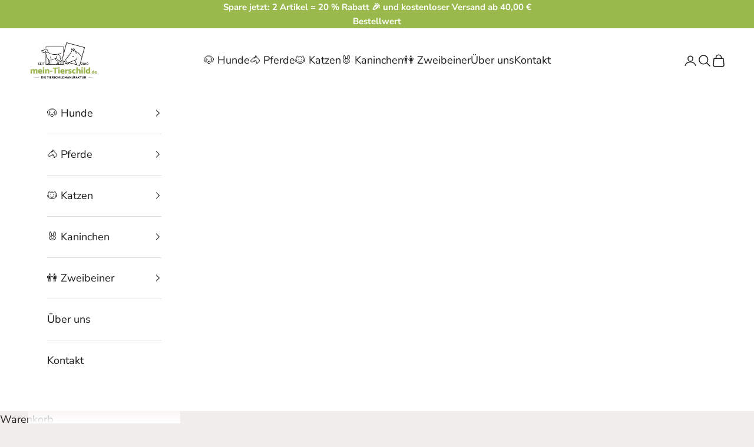

--- FILE ---
content_type: text/html; charset=utf-8
request_url: https://www.mein-tierschild.de/pages/ueber-uns
body_size: 32159
content:
<!doctype html>

<html class="no-js" lang="de" dir="ltr">
  <head>
	<script async crossorigin fetchpriority="high" src="/cdn/shopifycloud/importmap-polyfill/es-modules-shim.2.4.0.js"></script>
<script src="//www.mein-tierschild.de/cdn/shop/files/pandectes-rules.js?v=14646782491066476686"></script>
	
	
	
	
	
    <meta charset="utf-8">
    <meta name="viewport" content="width=device-width, initial-scale=1.0, height=device-height, minimum-scale=1.0, maximum-scale=5.0">

    <title>Über uns</title><meta name="description" content="Wer sind wir? - Hier möchten wir unser kleines Team kurz vorstellen! Wer macht was und mit wem habt ihr es zu tun? :-)   Sina Kundenservice  Sina steht euch im Kundenservice mit Rat und Tat zur Seite. Habt ihr Fragen? Schreibt ihr gerne oder ruft an. Lio Bürohund und Produktprüfer Lio prüft alle Produkte und sorgt jede"><link rel="canonical" href="https://www.mein-tierschild.de/pages/ueber-uns"><link rel="shortcut icon" href="//www.mein-tierschild.de/cdn/shop/files/fav.png?v=1653209102&width=96">
      <link rel="apple-touch-icon" href="//www.mein-tierschild.de/cdn/shop/files/fav.png?v=1653209102&width=180"><link rel="preconnect" href="https://fonts.shopifycdn.com" crossorigin><link rel="preload" href="//www.mein-tierschild.de/cdn/fonts/quicksand/quicksand_n5.8f86b119923a62b5ca76bc9a6fb25da7a7498802.woff2" as="font" type="font/woff2" crossorigin><link rel="preload" href="//www.mein-tierschild.de/cdn/fonts/nunito_sans/nunitosans_n4.0276fe080df0ca4e6a22d9cb55aed3ed5ba6b1da.woff2" as="font" type="font/woff2" crossorigin><meta property="og:type" content="website">
  <meta property="og:title" content="Über uns"><meta property="og:image" content="http://www.mein-tierschild.de/cdn/shop/files/logo-checkout-neu3.jpg?v=1708353763&width=2048">
  <meta property="og:image:secure_url" content="https://www.mein-tierschild.de/cdn/shop/files/logo-checkout-neu3.jpg?v=1708353763&width=2048">
  <meta property="og:image:width" content="1200">
  <meta property="og:image:height" content="628"><meta property="og:description" content="Wer sind wir? - Hier möchten wir unser kleines Team kurz vorstellen! Wer macht was und mit wem habt ihr es zu tun? :-)   Sina Kundenservice  Sina steht euch im Kundenservice mit Rat und Tat zur Seite. Habt ihr Fragen? Schreibt ihr gerne oder ruft an. Lio Bürohund und Produktprüfer Lio prüft alle Produkte und sorgt jede"><meta property="og:url" content="https://www.mein-tierschild.de/pages/ueber-uns">
<meta property="og:site_name" content="mein-tierschild.de"><meta name="twitter:card" content="summary"><meta name="twitter:title" content="Über uns">
  <meta name="twitter:description" content="Wer sind wir? - Hier möchten wir unser kleines Team kurz vorstellen! Wer macht was und mit wem habt ihr es zu tun? :-)   Sina Kundenservice  Sina steht euch im Kundenservice mit Rat und Tat zur Seite. Habt ihr Fragen? Schreibt ihr gerne oder ruft an. Lio Bürohund und Produktprüfer Lio prüft alle Produkte und sorgt jede"><meta name="twitter:image" content="https://www.mein-tierschild.de/cdn/shop/files/logo-checkout-neu3.jpg?crop=center&height=1200&v=1708353763&width=1200">
  <meta name="twitter:image:alt" content="">


  <script type="application/ld+json">
  {
    "@context": "https://schema.org",
    "@type": "BreadcrumbList",
  "itemListElement": [{
      "@type": "ListItem",
      "position": 1,
      "name": "Home",
      "item": "https://www.mein-tierschild.de"
    },{
          "@type": "ListItem",
          "position": 2,
          "name": "Über uns",
          "item": "https://www.mein-tierschild.de/pages/ueber-uns"
        }]
  }
  </script>

<style>/* Typography (heading) */
  @font-face {
  font-family: Quicksand;
  font-weight: 500;
  font-style: normal;
  font-display: fallback;
  src: url("//www.mein-tierschild.de/cdn/fonts/quicksand/quicksand_n5.8f86b119923a62b5ca76bc9a6fb25da7a7498802.woff2") format("woff2"),
       url("//www.mein-tierschild.de/cdn/fonts/quicksand/quicksand_n5.c31882e058f76d723a7b6b725ac3ca095b5a2a70.woff") format("woff");
}

/* Typography (body) */
  @font-face {
  font-family: "Nunito Sans";
  font-weight: 400;
  font-style: normal;
  font-display: fallback;
  src: url("//www.mein-tierschild.de/cdn/fonts/nunito_sans/nunitosans_n4.0276fe080df0ca4e6a22d9cb55aed3ed5ba6b1da.woff2") format("woff2"),
       url("//www.mein-tierschild.de/cdn/fonts/nunito_sans/nunitosans_n4.b4964bee2f5e7fd9c3826447e73afe2baad607b7.woff") format("woff");
}

@font-face {
  font-family: "Nunito Sans";
  font-weight: 400;
  font-style: italic;
  font-display: fallback;
  src: url("//www.mein-tierschild.de/cdn/fonts/nunito_sans/nunitosans_i4.6e408730afac1484cf297c30b0e67c86d17fc586.woff2") format("woff2"),
       url("//www.mein-tierschild.de/cdn/fonts/nunito_sans/nunitosans_i4.c9b6dcbfa43622b39a5990002775a8381942ae38.woff") format("woff");
}

@font-face {
  font-family: "Nunito Sans";
  font-weight: 700;
  font-style: normal;
  font-display: fallback;
  src: url("//www.mein-tierschild.de/cdn/fonts/nunito_sans/nunitosans_n7.25d963ed46da26098ebeab731e90d8802d989fa5.woff2") format("woff2"),
       url("//www.mein-tierschild.de/cdn/fonts/nunito_sans/nunitosans_n7.d32e3219b3d2ec82285d3027bd673efc61a996c8.woff") format("woff");
}

@font-face {
  font-family: "Nunito Sans";
  font-weight: 700;
  font-style: italic;
  font-display: fallback;
  src: url("//www.mein-tierschild.de/cdn/fonts/nunito_sans/nunitosans_i7.8c1124729eec046a321e2424b2acf328c2c12139.woff2") format("woff2"),
       url("//www.mein-tierschild.de/cdn/fonts/nunito_sans/nunitosans_i7.af4cda04357273e0996d21184432bcb14651a64d.woff") format("woff");
}

:root {
    /* Container */
    --container-max-width: 100%;
    --container-xxs-max-width: 27.5rem; /* 440px */
    --container-xs-max-width: 42.5rem; /* 680px */
    --container-sm-max-width: 61.25rem; /* 980px */
    --container-md-max-width: 71.875rem; /* 1150px */
    --container-lg-max-width: 78.75rem; /* 1260px */
    --container-xl-max-width: 85rem; /* 1360px */
    --container-gutter: 1.25rem;

    --section-vertical-spacing: 2rem;
    --section-vertical-spacing-tight:2rem;

    --section-stack-gap:1.5rem;
    --section-stack-gap-tight:1.5rem;

    /* Form settings */
    --form-gap: 1.25rem; /* Gap between fieldset and submit button */
    --fieldset-gap: 1rem; /* Gap between each form input within a fieldset */
    --form-control-gap: 0.625rem; /* Gap between input and label (ignored for floating label) */
    --checkbox-control-gap: 0.75rem; /* Horizontal gap between checkbox and its associated label */
    --input-padding-block: 0.65rem; /* Vertical padding for input, textarea and native select */
    --input-padding-inline: 0.8rem; /* Horizontal padding for input, textarea and native select */
    --checkbox-size: 0.875rem; /* Size (width and height) for checkbox */

    /* Other sizes */
    --sticky-area-height: calc(var(--announcement-bar-is-sticky, 0) * var(--announcement-bar-height, 0px) + var(--header-is-sticky, 0) * var(--header-height, 0px));

    /* RTL support */
    --transform-logical-flip: 1;
    --transform-origin-start: left;
    --transform-origin-end: right;

    /**
     * ---------------------------------------------------------------------
     * TYPOGRAPHY
     * ---------------------------------------------------------------------
     */

    /* Font properties */
    --heading-font-family: Quicksand, sans-serif;
    --heading-font-weight: 500;
    --heading-font-style: normal;
    --heading-text-transform: normal;
    --heading-letter-spacing: 0.0em;
    --text-font-family: "Nunito Sans", sans-serif;
    --text-font-weight: 400;
    --text-font-style: normal;
    --text-letter-spacing: 0.0em;
    --button-font: var(--heading-font-style) var(--heading-font-weight) var(--text-sm) / 1.65 var(--heading-font-family);
    --button-text-transform: uppercase;
    --button-letter-spacing: 0.0em;

    /* Font sizes */--text-heading-size-factor: 1.3;
    --text-h1: max(0.6875rem, clamp(1.375rem, 1.146341463414634rem + 0.975609756097561vw, 2rem) * var(--text-heading-size-factor));
    --text-h2: max(0.6875rem, clamp(1.25rem, 1.0670731707317074rem + 0.7804878048780488vw, 1.75rem) * var(--text-heading-size-factor));
    --text-h3: max(0.6875rem, clamp(1.125rem, 1.0335365853658536rem + 0.3902439024390244vw, 1.375rem) * var(--text-heading-size-factor));
    --text-h4: max(0.6875rem, clamp(1rem, 0.9542682926829268rem + 0.1951219512195122vw, 1.125rem) * var(--text-heading-size-factor));
    --text-h5: calc(0.875rem * var(--text-heading-size-factor));
    --text-h6: calc(0.75rem * var(--text-heading-size-factor));

    --text-xs: 0.8125rem;
    --text-sm: 0.875rem;
    --text-base: 0.9375rem;
    --text-lg: 1.0625rem;
    --text-xl: 1.25rem;

    /* Rounded variables (used for border radius) */
    --rounded-full: 9999px;
    --button-border-radius: 0.0rem;
    --input-border-radius: 0.0rem;

    /* Box shadow */
    --shadow-sm: 0 2px 8px rgb(0 0 0 / 0.05);
    --shadow: 0 5px 15px rgb(0 0 0 / 0.05);
    --shadow-md: 0 5px 30px rgb(0 0 0 / 0.05);
    --shadow-block: px px px rgb(var(--text-primary) / 0.0);

    /**
     * ---------------------------------------------------------------------
     * OTHER
     * ---------------------------------------------------------------------
     */

    --checkmark-svg-url: url(//www.mein-tierschild.de/cdn/shop/t/13/assets/checkmark.svg?v=134781888061464905581741767676);
    --cursor-zoom-in-svg-url: url(//www.mein-tierschild.de/cdn/shop/t/13/assets/cursor-zoom-in.svg?v=130763803913082767231738832756);
  }

  [dir="rtl"]:root {
    /* RTL support */
    --transform-logical-flip: -1;
    --transform-origin-start: right;
    --transform-origin-end: left;
  }

  @media screen and (min-width: 700px) {
    :root {
      /* Typography (font size) */
      --text-xs: 1.0rem;
      --text-sm: 1.0625rem;
      --text-base: 1.125rem;
      --text-lg: 1.25rem;
      --text-xl: 1.375rem;

      /* Spacing settings */
      --container-gutter: 2rem;
    }
  }

  @media screen and (min-width: 1000px) {
    :root {
      /* Spacing settings */
      --container-gutter: 3rem;

      --section-vertical-spacing: 3rem;
      --section-vertical-spacing-tight: 3rem;

      --section-stack-gap:2.25rem;
      --section-stack-gap-tight:2.25rem;
    }
  }:root {/* Overlay used for modal */
    --page-overlay: 0 0 0 / 0.4;

    /* We use the first scheme background as default */
    --page-background: ;

    /* Product colors */
    --on-sale-text: 227 44 43;
    --on-sale-badge-background: 227 44 43;
    --on-sale-badge-text: 255 255 255;
    --sold-out-badge-background: 239 239 239;
    --sold-out-badge-text: 0 0 0 / 0.65;
    --custom-badge-background: 28 28 28;
    --custom-badge-text: 255 255 255;
    --star-color: 28 28 28;

    /* Status colors */
    --success-background: 212 227 203;
    --success-text: 48 122 7;
    --warning-background: 253 241 224;
    --warning-text: 237 138 0;
    --error-background: 243 204 204;
    --error-text: 203 43 43;
  }.color-scheme--scheme-1 {
      /* Color settings */--accent: 242 202 101;
      --text-color: 28 28 28;
      --background: 241 237 235 / 1.0;
      --background-without-opacity: 241 237 235;
      --background-gradient: ;--border-color: 209 206 204;/* Button colors */
      --button-background: 242 202 101;
      --button-text-color: 74 74 74;

      /* Circled buttons */
      --circle-button-background: 255 255 255;
      --circle-button-text-color: 28 28 28;
    }.shopify-section:has(.section-spacing.color-scheme--bg-54b7fb3176c67ce47adda298859c8cbf) + .shopify-section:has(.section-spacing.color-scheme--bg-54b7fb3176c67ce47adda298859c8cbf:not(.bordered-section)) .section-spacing {
      padding-block-start: 0;
    }.color-scheme--scheme-2 {
      /* Color settings */--accent: 28 28 28;
      --text-color: 28 28 28;
      --background: 255 255 255 / 1.0;
      --background-without-opacity: 255 255 255;
      --background-gradient: ;--border-color: 221 221 221;/* Button colors */
      --button-background: 28 28 28;
      --button-text-color: 255 255 255;

      /* Circled buttons */
      --circle-button-background: 255 255 255;
      --circle-button-text-color: 28 28 28;
    }.shopify-section:has(.section-spacing.color-scheme--bg-54922f2e920ba8346f6dc0fba343d673) + .shopify-section:has(.section-spacing.color-scheme--bg-54922f2e920ba8346f6dc0fba343d673:not(.bordered-section)) .section-spacing {
      padding-block-start: 0;
    }.color-scheme--scheme-3 {
      /* Color settings */--accent: 255 255 255;
      --text-color: 255 255 255;
      --background: 153 185 76 / 1.0;
      --background-without-opacity: 153 185 76;
      --background-gradient: ;--border-color: 168 196 103;/* Button colors */
      --button-background: 255 255 255;
      --button-text-color: 28 28 28;

      /* Circled buttons */
      --circle-button-background: 255 255 255;
      --circle-button-text-color: 28 28 28;
    }.shopify-section:has(.section-spacing.color-scheme--bg-787f91a21d610b824af763c232c4c0a2) + .shopify-section:has(.section-spacing.color-scheme--bg-787f91a21d610b824af763c232c4c0a2:not(.bordered-section)) .section-spacing {
      padding-block-start: 0;
    }.color-scheme--scheme-4 {
      /* Color settings */--accent: 255 255 255;
      --text-color: 255 255 255;
      --background: 0 0 0 / 0.0;
      --background-without-opacity: 0 0 0;
      --background-gradient: ;--border-color: 255 255 255;/* Button colors */
      --button-background: 255 255 255;
      --button-text-color: 51 51 51;

      /* Circled buttons */
      --circle-button-background: 255 255 255;
      --circle-button-text-color: 28 28 28;
    }.shopify-section:has(.section-spacing.color-scheme--bg-3671eee015764974ee0aef1536023e0f) + .shopify-section:has(.section-spacing.color-scheme--bg-3671eee015764974ee0aef1536023e0f:not(.bordered-section)) .section-spacing {
      padding-block-start: 0;
    }.color-scheme--scheme-189a0d1b-0120-4d55-9ee9-4fb0301bbf69 {
      /* Color settings */--accent: 242 202 101;
      --text-color: 255 255 255;
      --background: 161 4 4 / 1.0;
      --background-without-opacity: 161 4 4;
      --background-gradient: ;--border-color: 175 42 42;/* Button colors */
      --button-background: 242 202 101;
      --button-text-color: 255 255 255;

      /* Circled buttons */
      --circle-button-background: 255 255 255;
      --circle-button-text-color: 28 28 28;
    }.shopify-section:has(.section-spacing.color-scheme--bg-6c6cc0f6ad87d8a0b9abe26942666167) + .shopify-section:has(.section-spacing.color-scheme--bg-6c6cc0f6ad87d8a0b9abe26942666167:not(.bordered-section)) .section-spacing {
      padding-block-start: 0;
    }.color-scheme--scheme-17ab578c-b615-4481-9280-3ec1e9d7fd8b {
      /* Color settings */--accent: 242 202 101;
      --text-color: 28 28 28;
      --background: 241 237 235 / 1.0;
      --background-without-opacity: 241 237 235;
      --background-gradient: ;--border-color: 209 206 204;/* Button colors */
      --button-background: 242 202 101;
      --button-text-color: 51 51 51;

      /* Circled buttons */
      --circle-button-background: 255 255 255;
      --circle-button-text-color: 28 28 28;
    }.shopify-section:has(.section-spacing.color-scheme--bg-54b7fb3176c67ce47adda298859c8cbf) + .shopify-section:has(.section-spacing.color-scheme--bg-54b7fb3176c67ce47adda298859c8cbf:not(.bordered-section)) .section-spacing {
      padding-block-start: 0;
    }.color-scheme--dialog {
      /* Color settings */--accent: 28 28 28;
      --text-color: 28 28 28;
      --background: 255 255 255 / 1.0;
      --background-without-opacity: 255 255 255;
      --background-gradient: ;--border-color: 221 221 221;/* Button colors */
      --button-background: 28 28 28;
      --button-text-color: 255 255 255;

      /* Circled buttons */
      --circle-button-background: 255 255 255;
      --circle-button-text-color: 28 28 28;
    }
</style><script>
  document.documentElement.classList.replace('no-js', 'js');

  // This allows to expose several variables to the global scope, to be used in scripts
  window.themeVariables = {
    settings: {
      showPageTransition: false,
      pageType: "page",
      moneyFormat: "€{{amount_with_comma_separator}}",
      moneyWithCurrencyFormat: "€{{amount_with_comma_separator}} EUR",
      currencyCodeEnabled: false,
      cartType: "page",
      staggerMenuApparition: true
    },

    strings: {
      addToCartButton: "In den Warenkorb",
      soldOutButton: "Ausverkauft",
      preOrderButton: "Vorbestellen",
      unavailableButton: "Nicht verfügbar",
      addedToCart: "Zum Warenkorb hinzugefügt!",
      closeGallery: "Galerie schließen",
      zoomGallery: "Bild vergrößern",
      errorGallery: "Bild kann nicht geladen werden",
      soldOutBadge: "Ausverkauft",
      discountBadge: "Spare @@",
      sku: "SKU:",
      shippingEstimatorNoResults: "Tut uns leid, aber wir verschicken leider nicht an deine Adresse.",
      shippingEstimatorOneResult: "Für deine Adresse gibt es einen Versandtarif:",
      shippingEstimatorMultipleResults: "Für deine Adresse gibt es mehrere Versandtarife:",
      shippingEstimatorError: "Beim Berechnen der Versandkosten ist ein Fehler aufgetreten:",
      next: "Vor",
      previous: "Zurück"
    },

    mediaQueries: {
      'sm': 'screen and (min-width: 700px)',
      'md': 'screen and (min-width: 1000px)',
      'lg': 'screen and (min-width: 1150px)',
      'xl': 'screen and (min-width: 1400px)',
      '2xl': 'screen and (min-width: 1600px)',
      'sm-max': 'screen and (max-width: 699px)',
      'md-max': 'screen and (max-width: 999px)',
      'lg-max': 'screen and (max-width: 1149px)',
      'xl-max': 'screen and (max-width: 1399px)',
      '2xl-max': 'screen and (max-width: 1599px)',
      'motion-safe': '(prefers-reduced-motion: no-preference)',
      'motion-reduce': '(prefers-reduced-motion: reduce)',
      'supports-hover': 'screen and (pointer: fine)',
      'supports-touch': 'screen and (hover: none)'
    }
  };</script><script>
      if (!(HTMLScriptElement.supports && HTMLScriptElement.supports('importmap'))) {
        const importMapPolyfill = document.createElement('script');
        importMapPolyfill.async = true;
        importMapPolyfill.src = "//www.mein-tierschild.de/cdn/shop/t/13/assets/es-module-shims.min.js?v=46445230004644522171738832756";

        document.head.appendChild(importMapPolyfill);
      }
    </script>

    <script type="importmap">{
        "imports": {
          "vendor": "//www.mein-tierschild.de/cdn/shop/t/13/assets/vendor.min.js?v=180270185114800816751738832756",
          "theme": "//www.mein-tierschild.de/cdn/shop/t/13/assets/theme.js?v=2917640849033509971738832756",
          "photoswipe": "//www.mein-tierschild.de/cdn/shop/t/13/assets/photoswipe.min.js?v=20290624223189769891738832756"
        }
      }
    </script>

    <script type="module" src="//www.mein-tierschild.de/cdn/shop/t/13/assets/vendor.min.js?v=180270185114800816751738832756"></script>
    <script type="module" src="//www.mein-tierschild.de/cdn/shop/t/13/assets/theme.js?v=2917640849033509971738832756"></script>

    






























































<!-- START SCRIPT --><script id="wgs-scripttag-prod" src="https://wgs.wgs-static.com/static/scripts/dist/wgs.bundle.js?shop=mein-tierschild.myshopify.com&app_proxy=false&cart_attr_disabled=false&line_items_disabled=false&tracking_sub_domain=wgs.wgs-static.com&wgs_config_id=0&wgs_mode=1" async=true></script><style>#customerReferenceId { display: none; }</style><!-- END SCRIPT -->
<script>window.performance && window.performance.mark && window.performance.mark('shopify.content_for_header.start');</script><meta name="facebook-domain-verification" content="bgkdf86qeu63sl4cblh19llngpygkv">
<meta name="facebook-domain-verification" content="s34bkm6ne5mdxibej81fj7l92lfb3t">
<meta name="google-site-verification" content="7f3LV14IrZR4SxlII33patW6xliZQ2cJd1Ig3mbitl8">
<meta name="google-site-verification" content="qxHVHRZuzXDbJPtKJEYLFUWWJ3kYbB8XwggIekLSVXQ">
<meta id="shopify-digital-wallet" name="shopify-digital-wallet" content="/55597236419/digital_wallets/dialog">
<meta name="shopify-checkout-api-token" content="323604bc5ebb3760acefd3cd8db58ca6">
<meta id="in-context-paypal-metadata" data-shop-id="55597236419" data-venmo-supported="false" data-environment="production" data-locale="de_DE" data-paypal-v4="true" data-currency="EUR">
<script async="async" src="/checkouts/internal/preloads.js?locale=de-DE"></script>
<script id="apple-pay-shop-capabilities" type="application/json">{"shopId":55597236419,"countryCode":"DE","currencyCode":"EUR","merchantCapabilities":["supports3DS"],"merchantId":"gid:\/\/shopify\/Shop\/55597236419","merchantName":"mein-tierschild.de","requiredBillingContactFields":["postalAddress","email"],"requiredShippingContactFields":["postalAddress","email"],"shippingType":"shipping","supportedNetworks":["visa","maestro","masterCard"],"total":{"type":"pending","label":"mein-tierschild.de","amount":"1.00"},"shopifyPaymentsEnabled":true,"supportsSubscriptions":true}</script>
<script id="shopify-features" type="application/json">{"accessToken":"323604bc5ebb3760acefd3cd8db58ca6","betas":["rich-media-storefront-analytics"],"domain":"www.mein-tierschild.de","predictiveSearch":true,"shopId":55597236419,"locale":"de"}</script>
<script>var Shopify = Shopify || {};
Shopify.shop = "mein-tierschild.myshopify.com";
Shopify.locale = "de";
Shopify.currency = {"active":"EUR","rate":"1.0"};
Shopify.country = "DE";
Shopify.theme = {"name":"Prestige NEU (07-02-2025)","id":176801054984,"schema_name":"Prestige","schema_version":"9.1.0","theme_store_id":855,"role":"main"};
Shopify.theme.handle = "null";
Shopify.theme.style = {"id":null,"handle":null};
Shopify.cdnHost = "www.mein-tierschild.de/cdn";
Shopify.routes = Shopify.routes || {};
Shopify.routes.root = "/";</script>
<script type="module">!function(o){(o.Shopify=o.Shopify||{}).modules=!0}(window);</script>
<script>!function(o){function n(){var o=[];function n(){o.push(Array.prototype.slice.apply(arguments))}return n.q=o,n}var t=o.Shopify=o.Shopify||{};t.loadFeatures=n(),t.autoloadFeatures=n()}(window);</script>
<script id="shop-js-analytics" type="application/json">{"pageType":"page"}</script>
<script defer="defer" async type="module" src="//www.mein-tierschild.de/cdn/shopifycloud/shop-js/modules/v2/client.init-shop-cart-sync_e98Ab_XN.de.esm.js"></script>
<script defer="defer" async type="module" src="//www.mein-tierschild.de/cdn/shopifycloud/shop-js/modules/v2/chunk.common_Pcw9EP95.esm.js"></script>
<script defer="defer" async type="module" src="//www.mein-tierschild.de/cdn/shopifycloud/shop-js/modules/v2/chunk.modal_CzmY4ZhL.esm.js"></script>
<script type="module">
  await import("//www.mein-tierschild.de/cdn/shopifycloud/shop-js/modules/v2/client.init-shop-cart-sync_e98Ab_XN.de.esm.js");
await import("//www.mein-tierschild.de/cdn/shopifycloud/shop-js/modules/v2/chunk.common_Pcw9EP95.esm.js");
await import("//www.mein-tierschild.de/cdn/shopifycloud/shop-js/modules/v2/chunk.modal_CzmY4ZhL.esm.js");

  window.Shopify.SignInWithShop?.initShopCartSync?.({"fedCMEnabled":true,"windoidEnabled":true});

</script>
<script>(function() {
  var isLoaded = false;
  function asyncLoad() {
    if (isLoaded) return;
    isLoaded = true;
    var urls = ["https:\/\/cdn.grw.reputon.com\/assets\/widget.js?shop=mein-tierschild.myshopify.com","https:\/\/loox.io\/widget\/Eybf7lW14q\/loox.1635098027379.js?shop=mein-tierschild.myshopify.com","https:\/\/d23dclunsivw3h.cloudfront.net\/redirect-app.js?shop=mein-tierschild.myshopify.com","https:\/\/rio.pwztag.com\/rio.js?shop=mein-tierschild.myshopify.com","https:\/\/sdk.teeinblue.com\/async.js?platform=shopify\u0026v=1\u0026token=fZYLY9eyIBvJxmIdAxixRvkB4Jr9wXNH\u0026shop=mein-tierschild.myshopify.com","https:\/\/trust.conversionbear.com\/script?app=trust_badge\u0026shop=mein-tierschild.myshopify.com","https:\/\/reconvert-cdn.com\/assets\/js\/store_reconvert_node.js?v=2\u0026scid=MDI0Mzk5ZTdjYTlhZGZlNGNjNGJlYjQyMjgzOWZmMjEuMzEwNTFiNGZjOGJkMWI4MGFhZGE1YzYwNjNkYzdhM2M=\u0026shop=mein-tierschild.myshopify.com","https:\/\/reconvert-cdn.com\/assets\/js\/reconvert_script_tags.mini.js?scid=MDI0Mzk5ZTdjYTlhZGZlNGNjNGJlYjQyMjgzOWZmMjEuMzEwNTFiNGZjOGJkMWI4MGFhZGE1YzYwNjNkYzdhM2M=\u0026shop=mein-tierschild.myshopify.com","https:\/\/fpd-shopify-v4.ganymede-apps.net\/api\/assets\/script-tag-loader-24caa5a91094e451e373f39388eb8a56a748690964892fbee3e654e574076fe9.js?shop=mein-tierschild.myshopify.com","https:\/\/fpd-shopify-v4.ganymede-apps.net\/api\/assets\/script-tag-loader-5f09e598796797ec35b33264de90c4184ced8366d60afd0944e29d022942b8a2.js?shop=mein-tierschild.myshopify.com","https:\/\/fpd-shopify-v4.ganymede-apps.net\/api\/assets\/script-tag-loader-6edd95ae4bb9ff1ca418f1862663a75abf0255d3120fbf44d1238a18f0c12022.js?shop=mein-tierschild.myshopify.com","https:\/\/fpd-shopify-v4.ganymede-apps.net\/api\/assets\/script-tag-loader-39f778f606f158c1f156be3658323f04c271fcf0a0bd0f97b24d17e9b91c1d23.js?shop=mein-tierschild.myshopify.com","https:\/\/fpd-shopify-v4.ganymede-apps.net\/api\/assets\/script-tag-loader-39f778f606f158c1f156be3658323f04c271fcf0a0bd0f97b24d17e9b91c1d23.js?shop=mein-tierschild.myshopify.com"];
    for (var i = 0; i < urls.length; i++) {
      var s = document.createElement('script');
      s.type = 'text/javascript';
      s.async = true;
      s.src = urls[i];
      var x = document.getElementsByTagName('script')[0];
      x.parentNode.insertBefore(s, x);
    }
  };
  if(window.attachEvent) {
    window.attachEvent('onload', asyncLoad);
  } else {
    window.addEventListener('load', asyncLoad, false);
  }
})();</script>
<script id="__st">var __st={"a":55597236419,"offset":3600,"reqid":"329a61bc-99dc-4c34-8aaf-f629389a3af8-1769315544","pageurl":"www.mein-tierschild.de\/pages\/ueber-uns","s":"pages-87469293763","u":"67a4e00c8034","p":"page","rtyp":"page","rid":87469293763};</script>
<script>window.ShopifyPaypalV4VisibilityTracking = true;</script>
<script id="captcha-bootstrap">!function(){'use strict';const t='contact',e='account',n='new_comment',o=[[t,t],['blogs',n],['comments',n],[t,'customer']],c=[[e,'customer_login'],[e,'guest_login'],[e,'recover_customer_password'],[e,'create_customer']],r=t=>t.map((([t,e])=>`form[action*='/${t}']:not([data-nocaptcha='true']) input[name='form_type'][value='${e}']`)).join(','),a=t=>()=>t?[...document.querySelectorAll(t)].map((t=>t.form)):[];function s(){const t=[...o],e=r(t);return a(e)}const i='password',u='form_key',d=['recaptcha-v3-token','g-recaptcha-response','h-captcha-response',i],f=()=>{try{return window.sessionStorage}catch{return}},m='__shopify_v',_=t=>t.elements[u];function p(t,e,n=!1){try{const o=window.sessionStorage,c=JSON.parse(o.getItem(e)),{data:r}=function(t){const{data:e,action:n}=t;return t[m]||n?{data:e,action:n}:{data:t,action:n}}(c);for(const[e,n]of Object.entries(r))t.elements[e]&&(t.elements[e].value=n);n&&o.removeItem(e)}catch(o){console.error('form repopulation failed',{error:o})}}const l='form_type',E='cptcha';function T(t){t.dataset[E]=!0}const w=window,h=w.document,L='Shopify',v='ce_forms',y='captcha';let A=!1;((t,e)=>{const n=(g='f06e6c50-85a8-45c8-87d0-21a2b65856fe',I='https://cdn.shopify.com/shopifycloud/storefront-forms-hcaptcha/ce_storefront_forms_captcha_hcaptcha.v1.5.2.iife.js',D={infoText:'Durch hCaptcha geschützt',privacyText:'Datenschutz',termsText:'Allgemeine Geschäftsbedingungen'},(t,e,n)=>{const o=w[L][v],c=o.bindForm;if(c)return c(t,g,e,D).then(n);var r;o.q.push([[t,g,e,D],n]),r=I,A||(h.body.append(Object.assign(h.createElement('script'),{id:'captcha-provider',async:!0,src:r})),A=!0)});var g,I,D;w[L]=w[L]||{},w[L][v]=w[L][v]||{},w[L][v].q=[],w[L][y]=w[L][y]||{},w[L][y].protect=function(t,e){n(t,void 0,e),T(t)},Object.freeze(w[L][y]),function(t,e,n,w,h,L){const[v,y,A,g]=function(t,e,n){const i=e?o:[],u=t?c:[],d=[...i,...u],f=r(d),m=r(i),_=r(d.filter((([t,e])=>n.includes(e))));return[a(f),a(m),a(_),s()]}(w,h,L),I=t=>{const e=t.target;return e instanceof HTMLFormElement?e:e&&e.form},D=t=>v().includes(t);t.addEventListener('submit',(t=>{const e=I(t);if(!e)return;const n=D(e)&&!e.dataset.hcaptchaBound&&!e.dataset.recaptchaBound,o=_(e),c=g().includes(e)&&(!o||!o.value);(n||c)&&t.preventDefault(),c&&!n&&(function(t){try{if(!f())return;!function(t){const e=f();if(!e)return;const n=_(t);if(!n)return;const o=n.value;o&&e.removeItem(o)}(t);const e=Array.from(Array(32),(()=>Math.random().toString(36)[2])).join('');!function(t,e){_(t)||t.append(Object.assign(document.createElement('input'),{type:'hidden',name:u})),t.elements[u].value=e}(t,e),function(t,e){const n=f();if(!n)return;const o=[...t.querySelectorAll(`input[type='${i}']`)].map((({name:t})=>t)),c=[...d,...o],r={};for(const[a,s]of new FormData(t).entries())c.includes(a)||(r[a]=s);n.setItem(e,JSON.stringify({[m]:1,action:t.action,data:r}))}(t,e)}catch(e){console.error('failed to persist form',e)}}(e),e.submit())}));const S=(t,e)=>{t&&!t.dataset[E]&&(n(t,e.some((e=>e===t))),T(t))};for(const o of['focusin','change'])t.addEventListener(o,(t=>{const e=I(t);D(e)&&S(e,y())}));const B=e.get('form_key'),M=e.get(l),P=B&&M;t.addEventListener('DOMContentLoaded',(()=>{const t=y();if(P)for(const e of t)e.elements[l].value===M&&p(e,B);[...new Set([...A(),...v().filter((t=>'true'===t.dataset.shopifyCaptcha))])].forEach((e=>S(e,t)))}))}(h,new URLSearchParams(w.location.search),n,t,e,['guest_login'])})(!0,!0)}();</script>
<script integrity="sha256-4kQ18oKyAcykRKYeNunJcIwy7WH5gtpwJnB7kiuLZ1E=" data-source-attribution="shopify.loadfeatures" defer="defer" src="//www.mein-tierschild.de/cdn/shopifycloud/storefront/assets/storefront/load_feature-a0a9edcb.js" crossorigin="anonymous"></script>
<script data-source-attribution="shopify.dynamic_checkout.dynamic.init">var Shopify=Shopify||{};Shopify.PaymentButton=Shopify.PaymentButton||{isStorefrontPortableWallets:!0,init:function(){window.Shopify.PaymentButton.init=function(){};var t=document.createElement("script");t.src="https://www.mein-tierschild.de/cdn/shopifycloud/portable-wallets/latest/portable-wallets.de.js",t.type="module",document.head.appendChild(t)}};
</script>
<script data-source-attribution="shopify.dynamic_checkout.buyer_consent">
  function portableWalletsHideBuyerConsent(e){var t=document.getElementById("shopify-buyer-consent"),n=document.getElementById("shopify-subscription-policy-button");t&&n&&(t.classList.add("hidden"),t.setAttribute("aria-hidden","true"),n.removeEventListener("click",e))}function portableWalletsShowBuyerConsent(e){var t=document.getElementById("shopify-buyer-consent"),n=document.getElementById("shopify-subscription-policy-button");t&&n&&(t.classList.remove("hidden"),t.removeAttribute("aria-hidden"),n.addEventListener("click",e))}window.Shopify?.PaymentButton&&(window.Shopify.PaymentButton.hideBuyerConsent=portableWalletsHideBuyerConsent,window.Shopify.PaymentButton.showBuyerConsent=portableWalletsShowBuyerConsent);
</script>
<script data-source-attribution="shopify.dynamic_checkout.cart.bootstrap">document.addEventListener("DOMContentLoaded",(function(){function t(){return document.querySelector("shopify-accelerated-checkout-cart, shopify-accelerated-checkout")}if(t())Shopify.PaymentButton.init();else{new MutationObserver((function(e,n){t()&&(Shopify.PaymentButton.init(),n.disconnect())})).observe(document.body,{childList:!0,subtree:!0})}}));
</script>
<link id="shopify-accelerated-checkout-styles" rel="stylesheet" media="screen" href="https://www.mein-tierschild.de/cdn/shopifycloud/portable-wallets/latest/accelerated-checkout-backwards-compat.css" crossorigin="anonymous">
<style id="shopify-accelerated-checkout-cart">
        #shopify-buyer-consent {
  margin-top: 1em;
  display: inline-block;
  width: 100%;
}

#shopify-buyer-consent.hidden {
  display: none;
}

#shopify-subscription-policy-button {
  background: none;
  border: none;
  padding: 0;
  text-decoration: underline;
  font-size: inherit;
  cursor: pointer;
}

#shopify-subscription-policy-button::before {
  box-shadow: none;
}

      </style>

<script>window.performance && window.performance.mark && window.performance.mark('shopify.content_for_header.end');</script>
<link href="//www.mein-tierschild.de/cdn/shop/t/13/assets/theme.css?v=27750285760185630991741715709" rel="stylesheet" type="text/css" media="all" /><script src="//www.mein-tierschild.de/cdn/shop/t/13/assets/teeinblue-custom.js?v=111921287223983335641738832756" type="text/javascript"></script>
    <link href="//www.mein-tierschild.de/cdn/shop/t/13/assets/teeinblue-custom.css?v=147477158424285443571761313716" rel="stylesheet" type="text/css" media="all" />
    <!--    teeinblue configuration - please do not delete - start  -->
    <script type="text/javascript">
        teeinblue = {
          afterPrice: '<p class="ProductMeta__TaxNotice Rte">inkl. MwSt. zzgl. <a href="/policies/shipping-policy" class="link link--accented">Versandkosten</a></p>',
        };
    </script>


  <!-- BEGIN app block: shopify://apps/pandectes-gdpr/blocks/banner/58c0baa2-6cc1-480c-9ea6-38d6d559556a -->
  
    
      <!-- TCF is active, scripts are loaded above -->
      
        <script>
          if (!window.PandectesRulesSettings) {
            window.PandectesRulesSettings = {"store":{"id":55597236419,"adminMode":false,"headless":false,"storefrontRootDomain":"","checkoutRootDomain":"","storefrontAccessToken":""},"banner":{"revokableTrigger":false,"cookiesBlockedByDefault":"7","hybridStrict":false,"isActive":true},"geolocation":{"brOnly":false,"caOnly":false,"chOnly":false,"euOnly":false,"jpOnly":false,"thOnly":false,"canadaOnly":false,"canadaLaw25":false,"canadaPipeda":false,"globalVisibility":true},"blocker":{"isActive":false,"googleConsentMode":{"isActive":true,"id":"","analyticsId":"G-7J15JCHWRJ","adwordsId":"","adStorageCategory":4,"analyticsStorageCategory":2,"functionalityStorageCategory":1,"personalizationStorageCategory":1,"securityStorageCategory":0,"customEvent":true,"redactData":true,"urlPassthrough":false,"dataLayerProperty":"dataLayer","waitForUpdate":0,"useNativeChannel":false},"facebookPixel":{"isActive":true,"id":"2213274908863363","ldu":false},"microsoft":{"isActive":false,"uetTags":""},"clarity":{},"rakuten":{"isActive":false,"cmp":false,"ccpa":false},"gpcIsActive":true,"klaviyoIsActive":false,"defaultBlocked":7,"patterns":{"whiteList":[],"blackList":{"1":[],"2":[],"4":[],"8":[]},"iframesWhiteList":[],"iframesBlackList":{"1":[],"2":[],"4":[],"8":[]},"beaconsWhiteList":[],"beaconsBlackList":{"1":[],"2":[],"4":[],"8":[]}}}};
            const rulesScript = document.createElement('script');
            window.PandectesRulesSettings.auto = true;
            rulesScript.src = "https://cdn.shopify.com/extensions/019bed03-b206-7ab3-9c8b-20b884e5903f/gdpr-243/assets/pandectes-rules.js";
            const firstChild = document.head.firstChild;
            document.head.insertBefore(rulesScript, firstChild);
          }
        </script>
      
      <script>
        
          window.PandectesSettings = {"store":{"id":55597236419,"plan":"plus","theme":"Prestige NEU (07-02-2025)","primaryLocale":"de","adminMode":false,"headless":false,"storefrontRootDomain":"","checkoutRootDomain":"","storefrontAccessToken":""},"tsPublished":1758612632,"declaration":{"showPurpose":false,"showProvider":false,"declIntroText":"Wir verwenden Cookies, um die Funktionalität der Website zu optimieren, die Leistung zu analysieren und Ihnen ein personalisiertes Erlebnis zu bieten. Einige Cookies sind für den ordnungsgemäßen Betrieb der Website unerlässlich. Diese Cookies können nicht deaktiviert werden. In diesem Fenster können Sie Ihre Präferenzen für Cookies verwalten.","showDateGenerated":true},"language":{"unpublished":[],"languageMode":"Single","fallbackLanguage":"de","languageDetection":"browser","languagesSupported":[]},"texts":{"managed":{"headerText":{"de":"Wir respektieren deine Privatsphäre"},"consentText":{"de":"Unsere Website verwendet Cookies, um dir das beste Erlebnis zu bieten.\n\nDie Erfassung, Weitergabe und Verwendung personenbezogener Daten kann zur Personalisierung von Anzeigen verwendet werden."},"linkText":{"de":"Datenschutzerklärung"},"imprintText":{"de":"Impressum"},"googleLinkText":{"de":"Googles Datenschutzbestimmungen"},"allowButtonText":{"de":"OK"},"denyButtonText":{"de":"Ablehnen"},"dismissButtonText":{"de":"Okay"},"leaveSiteButtonText":{"de":"Diese Seite verlassen"},"preferencesButtonText":{"de":"Einstellungen"},"cookiePolicyText":{"de":"Cookie-Richtlinie"},"preferencesPopupTitleText":{"de":"Einwilligungseinstellungen verwalten"},"preferencesPopupIntroText":{"de":"Wir verwenden Cookies, um die Funktionalität der Website zu optimieren, die Leistung zu analysieren und Ihnen ein personalisiertes Erlebnis zu bieten. Einige Cookies sind für den ordnungsgemäßen Betrieb der Website unerlässlich. Diese Cookies können nicht deaktiviert werden. In diesem Fenster können Sie Ihre Präferenzen für Cookies verwalten."},"preferencesPopupSaveButtonText":{"de":"Auswahl speichern"},"preferencesPopupCloseButtonText":{"de":"Schließen"},"preferencesPopupAcceptAllButtonText":{"de":"Alles Akzeptieren"},"preferencesPopupRejectAllButtonText":{"de":"Alles ablehnen"},"cookiesDetailsText":{"de":"Cookie-Details"},"preferencesPopupAlwaysAllowedText":{"de":"Immer erlaubt"},"accessSectionParagraphText":{"de":"Sie haben das Recht, jederzeit auf Ihre Daten zuzugreifen."},"accessSectionTitleText":{"de":"Datenübertragbarkeit"},"accessSectionAccountInfoActionText":{"de":"persönliche Daten"},"accessSectionDownloadReportActionText":{"de":"Alle Daten anfordern"},"accessSectionGDPRRequestsActionText":{"de":"Anfragen betroffener Personen"},"accessSectionOrdersRecordsActionText":{"de":"Aufträge"},"rectificationSectionParagraphText":{"de":"Sie haben das Recht, die Aktualisierung Ihrer Daten zu verlangen, wann immer Sie dies für angemessen halten."},"rectificationSectionTitleText":{"de":"Datenberichtigung"},"rectificationCommentPlaceholder":{"de":"Beschreiben Sie, was Sie aktualisieren möchten"},"rectificationCommentValidationError":{"de":"Kommentar ist erforderlich"},"rectificationSectionEditAccountActionText":{"de":"Aktualisierung anfordern"},"erasureSectionTitleText":{"de":"Recht auf Vergessenwerden"},"erasureSectionParagraphText":{"de":"Sie haben das Recht, die Löschung aller Ihrer Daten zu verlangen. Danach können Sie nicht mehr auf Ihr Konto zugreifen."},"erasureSectionRequestDeletionActionText":{"de":"Löschung personenbezogener Daten anfordern"},"consentDate":{"de":"Zustimmungsdatum"},"consentId":{"de":"Einwilligungs-ID"},"consentSectionChangeConsentActionText":{"de":"Einwilligungspräferenz ändern"},"consentSectionConsentedText":{"de":"Sie haben der Cookie-Richtlinie dieser Website zugestimmt am"},"consentSectionNoConsentText":{"de":"Sie haben der Cookie-Richtlinie dieser Website nicht zugestimmt."},"consentSectionTitleText":{"de":"Ihre Cookie-Einwilligung"},"consentStatus":{"de":"Einwilligungspräferenz"},"confirmationFailureMessage":{"de":"Ihre Anfrage wurde nicht bestätigt. Bitte versuchen Sie es erneut und wenn das Problem weiterhin besteht, wenden Sie sich an den Ladenbesitzer, um Hilfe zu erhalten"},"confirmationFailureTitle":{"de":"Ein Problem ist aufgetreten"},"confirmationSuccessMessage":{"de":"Wir werden uns in Kürze zu Ihrem Anliegen bei Ihnen melden."},"confirmationSuccessTitle":{"de":"Ihre Anfrage wurde bestätigt"},"guestsSupportEmailFailureMessage":{"de":"Ihre Anfrage wurde nicht übermittelt. Bitte versuchen Sie es erneut und wenn das Problem weiterhin besteht, wenden Sie sich an den Shop-Inhaber, um Hilfe zu erhalten."},"guestsSupportEmailFailureTitle":{"de":"Ein Problem ist aufgetreten"},"guestsSupportEmailPlaceholder":{"de":"E-Mail-Addresse"},"guestsSupportEmailSuccessMessage":{"de":"Wenn Sie als Kunde dieses Shops registriert sind, erhalten Sie in Kürze eine E-Mail mit Anweisungen zum weiteren Vorgehen."},"guestsSupportEmailSuccessTitle":{"de":"Vielen Dank für die Anfrage"},"guestsSupportEmailValidationError":{"de":"Email ist ungültig"},"guestsSupportInfoText":{"de":"Bitte loggen Sie sich mit Ihrem Kundenkonto ein, um fortzufahren."},"submitButton":{"de":"einreichen"},"submittingButton":{"de":"Senden..."},"cancelButton":{"de":"Abbrechen"},"declIntroText":{"de":"Wir verwenden Cookies, um die Funktionalität der Website zu optimieren, die Leistung zu analysieren und Ihnen ein personalisiertes Erlebnis zu bieten. Einige Cookies sind für den ordnungsgemäßen Betrieb der Website unerlässlich. Diese Cookies können nicht deaktiviert werden. In diesem Fenster können Sie Ihre Präferenzen für Cookies verwalten."},"declName":{"de":"Name"},"declPurpose":{"de":"Zweck"},"declType":{"de":"Typ"},"declRetention":{"de":"Speicherdauer"},"declProvider":{"de":"Anbieter"},"declFirstParty":{"de":"Erstanbieter"},"declThirdParty":{"de":"Drittanbieter"},"declSeconds":{"de":"Sekunden"},"declMinutes":{"de":"Minuten"},"declHours":{"de":"Std."},"declDays":{"de":"Tage"},"declWeeks":{"de":"Woche(n)"},"declMonths":{"de":"Monate"},"declYears":{"de":"Jahre"},"declSession":{"de":"Sitzung"},"declDomain":{"de":"Domain"},"declPath":{"de":"Weg"}},"categories":{"strictlyNecessaryCookiesTitleText":{"de":"Unbedingt erforderlich"},"strictlyNecessaryCookiesDescriptionText":{"de":"Diese Cookies sind unerlässlich, damit Sie sich auf der Website bewegen und ihre Funktionen nutzen können, z. B. den Zugriff auf sichere Bereiche der Website. Ohne diese Cookies kann die Website nicht richtig funktionieren."},"functionalityCookiesTitleText":{"de":"Funktionale Cookies"},"functionalityCookiesDescriptionText":{"de":"Diese Cookies ermöglichen es der Website, verbesserte Funktionalität und Personalisierung bereitzustellen. Sie können von uns oder von Drittanbietern gesetzt werden, deren Dienste wir auf unseren Seiten hinzugefügt haben. Wenn Sie diese Cookies nicht zulassen, funktionieren einige oder alle dieser Dienste möglicherweise nicht richtig."},"performanceCookiesTitleText":{"de":"Performance-Cookies"},"performanceCookiesDescriptionText":{"de":"Diese Cookies ermöglichen es uns, die Leistung unserer Website zu überwachen und zu verbessern. Sie ermöglichen es uns beispielsweise, Besuche zu zählen, Verkehrsquellen zu identifizieren und zu sehen, welche Teile der Website am beliebtesten sind."},"targetingCookiesTitleText":{"de":"Targeting-Cookies"},"targetingCookiesDescriptionText":{"de":"Diese Cookies können von unseren Werbepartnern über unsere Website gesetzt werden. Sie können von diesen Unternehmen verwendet werden, um ein Profil Ihrer Interessen zu erstellen und Ihnen relevante Werbung auf anderen Websites anzuzeigen. Sie speichern keine direkten personenbezogenen Daten, sondern basieren auf der eindeutigen Identifizierung Ihres Browsers und Ihres Internetgeräts. Wenn Sie diese Cookies nicht zulassen, erleben Sie weniger zielgerichtete Werbung."},"unclassifiedCookiesTitleText":{"de":"Unklassifizierte Cookies"},"unclassifiedCookiesDescriptionText":{"de":"Unklassifizierte Cookies sind Cookies, die wir gerade zusammen mit den Anbietern einzelner Cookies klassifizieren."}},"auto":{}},"library":{"previewMode":false,"fadeInTimeout":0,"defaultBlocked":7,"showLink":true,"showImprintLink":false,"showGoogleLink":true,"enabled":true,"cookie":{"expiryDays":365,"secure":true,"domain":""},"dismissOnScroll":false,"dismissOnWindowClick":false,"dismissOnTimeout":false,"palette":{"popup":{"background":"#EFEFEF","backgroundForCalculations":{"a":1,"b":239,"g":239,"r":239},"text":"#404040"},"button":{"background":"#99B94C","backgroundForCalculations":{"a":1,"b":76,"g":185,"r":153},"text":"#FFFFFF","textForCalculation":{"a":1,"b":255,"g":255,"r":255},"border":"transparent"}},"content":{"href":"https://www.mein-tierschild.de/pages/datenschutzerklarung","imprintHref":"https://www.mein-tierschild.de/pages/impressum","close":"&#10005;","target":"","logo":"<img class=\"cc-banner-logo\" style=\"max-height: 20px;\" src=\"https://mein-tierschild.myshopify.com/cdn/shop/files/pandectes-banner-logo.png\" alt=\"Cookie banner\" />"},"window":"<div role=\"dialog\" aria-label=\"{{header}}\" aria-describedby=\"cookieconsent:desc\" id=\"pandectes-banner\" class=\"cc-window-wrapper cc-popup-wrapper\"><div class=\"pd-cookie-banner-window cc-window {{classes}}\"><!--googleoff: all-->{{children}}<!--googleon: all--></div></div>","compliance":{"custom":"<div class=\"cc-compliance cc-highlight\">{{preferences}}{{allow}}</div>"},"type":"custom","layouts":{"basic":"{{logo}}{{messagelink}}{{compliance}}"},"position":"popup","theme":"classic","revokable":false,"animateRevokable":false,"revokableReset":false,"revokableLogoUrl":"https://mein-tierschild.myshopify.com/cdn/shop/files/pandectes-reopen-logo.png","revokablePlacement":"bottom-left","revokableMarginHorizontal":15,"revokableMarginVertical":15,"static":false,"autoAttach":true,"hasTransition":false,"blacklistPage":[""],"elements":{"close":"<button aria-label=\"Schließen\" type=\"button\" class=\"cc-close\">{{close}}</button>","dismiss":"<button type=\"button\" class=\"cc-btn cc-btn-decision cc-dismiss\">{{dismiss}}</button>","allow":"<button type=\"button\" class=\"cc-btn cc-btn-decision cc-allow\">{{allow}}</button>","deny":"<button type=\"button\" class=\"cc-btn cc-btn-decision cc-deny\">{{deny}}</button>","preferences":"<button type=\"button\" class=\"cc-btn cc-settings\" onclick=\"Pandectes.fn.openPreferences()\">{{preferences}}</button>"}},"geolocation":{"brOnly":false,"caOnly":false,"chOnly":false,"euOnly":false,"jpOnly":false,"thOnly":false,"canadaOnly":false,"canadaLaw25":false,"canadaPipeda":false,"globalVisibility":true},"dsr":{"guestsSupport":false,"accessSectionDownloadReportAuto":false},"banner":{"resetTs":1708325284,"extraCss":"        .cc-banner-logo {max-width: 30em!important;}    @media(min-width: 768px) {.cc-window.cc-floating{max-width: 30em!important;width: 30em!important;}}    .cc-message, .pd-cookie-banner-window .cc-header, .cc-logo {text-align: center}    .cc-window-wrapper{z-index: 2147483647;-webkit-transition: opacity 1s ease;  transition: opacity 1s ease;}    .cc-window{padding: 20px!important;z-index: 2147483647;font-size: 14px!important;font-family: inherit;}    .pd-cookie-banner-window .cc-header{font-size: 14px!important;font-family: inherit;}    .pd-cp-ui{font-family: inherit; background-color: #EFEFEF;color:#404040;}    button.pd-cp-btn, a.pd-cp-btn{background-color:#99B94C;color:#FFFFFF!important;}    input + .pd-cp-preferences-slider{background-color: rgba(64, 64, 64, 0.3)}    .pd-cp-scrolling-section::-webkit-scrollbar{background-color: rgba(64, 64, 64, 0.3)}    input:checked + .pd-cp-preferences-slider{background-color: rgba(64, 64, 64, 1)}    .pd-cp-scrolling-section::-webkit-scrollbar-thumb {background-color: rgba(64, 64, 64, 1)}    .pd-cp-ui-close{color:#404040;}    .pd-cp-preferences-slider:before{background-color: #EFEFEF}    .pd-cp-title:before {border-color: #404040!important}    .pd-cp-preferences-slider{background-color:#404040}    .pd-cp-toggle{color:#404040!important}    @media(max-width:699px) {.pd-cp-ui-close-top svg {fill: #404040}}    .pd-cp-toggle:hover,.pd-cp-toggle:visited,.pd-cp-toggle:active{color:#404040!important}    .pd-cookie-banner-window {box-shadow: 0 0 18px rgb(0 0 0 / 20%);}  ","customJavascript":{},"showPoweredBy":false,"logoHeight":20,"revokableTrigger":false,"hybridStrict":false,"cookiesBlockedByDefault":"7","isActive":true,"implicitSavePreferences":true,"cookieIcon":false,"blockBots":false,"showCookiesDetails":true,"hasTransition":false,"blockingPage":false,"showOnlyLandingPage":false,"leaveSiteUrl":"https://www.google.com","linkRespectStoreLang":false},"cookies":{"0":[{"name":"secure_customer_sig","type":"http","domain":"www.mein-tierschild.de","path":"/","provider":"Shopify","firstParty":true,"retention":"1 year(s)","session":false,"expires":1,"unit":"declYears","purpose":{"de":"Wird im Zusammenhang mit dem Kundenlogin verwendet."}},{"name":"cart","type":"http","domain":"www.mein-tierschild.de","path":"/","provider":"Shopify","firstParty":true,"retention":"2 ","session":false,"expires":2,"unit":"declSession","purpose":{"de":"Notwendig für die Warenkorbfunktion auf der Website."}},{"name":"cart_currency","type":"http","domain":"www.mein-tierschild.de","path":"/","provider":"Shopify","firstParty":true,"retention":"2 ","session":false,"expires":2,"unit":"declSession","purpose":{"de":"Das Cookie ist für die sichere Checkout- und Zahlungsfunktion auf der Website erforderlich. Diese Funktion wird von shopify.com bereitgestellt."}},{"name":"cart_sig","type":"http","domain":"www.mein-tierschild.de","path":"/","provider":"Shopify","firstParty":true,"retention":"2 ","session":false,"expires":2,"unit":"declSession","purpose":{"de":"Shopify-Analysen."}},{"name":"_tracking_consent","type":"http","domain":".mein-tierschild.de","path":"/","provider":"Shopify","firstParty":false,"retention":"1 year(s)","session":false,"expires":1,"unit":"declYears","purpose":{"de":"Tracking-Einstellungen."}},{"name":"keep_alive","type":"http","domain":"www.mein-tierschild.de","path":"/","provider":"Shopify","firstParty":true,"retention":"30 minute(s)","session":false,"expires":30,"unit":"declMinutes","purpose":{"de":"Wird im Zusammenhang mit der Käuferlokalisierung verwendet."}},{"name":"cart_ts","type":"http","domain":"www.mein-tierschild.de","path":"/","provider":"Shopify","firstParty":true,"retention":"2 ","session":false,"expires":2,"unit":"declSession","purpose":{"de":"Wird im Zusammenhang mit der Kasse verwendet."}},{"name":"_secure_session_id","type":"http","domain":"www.mein-tierschild.de","path":"/","provider":"Shopify","firstParty":true,"retention":"1 month(s)","session":false,"expires":1,"unit":"declMonths","purpose":{"de":"Wird in Verbindung mit der Navigation durch eine Storefront verwendet."}},{"name":"_cmp_a","type":"http","domain":".mein-tierschild.de","path":"/","provider":"Shopify","firstParty":false,"retention":"1 day(s)","session":false,"expires":1,"unit":"declDays","purpose":{"de":"Wird zum Verwalten der Datenschutzeinstellungen des Kunden verwendet."}},{"name":"localization","type":"http","domain":"www.mein-tierschild.de","path":"/","provider":"Shopify","firstParty":true,"retention":"1 year(s)","session":false,"expires":1,"unit":"declYears","purpose":{"de":"Lokalisierung von Shopify-Shops"}}],"1":[],"2":[{"name":"_orig_referrer","type":"http","domain":".mein-tierschild.de","path":"/","provider":"Shopify","firstParty":false,"retention":"2 ","session":false,"expires":2,"unit":"declSession","purpose":{"de":"Verfolgt Zielseiten."}},{"name":"_landing_page","type":"http","domain":".mein-tierschild.de","path":"/","provider":"Shopify","firstParty":false,"retention":"2 ","session":false,"expires":2,"unit":"declSession","purpose":{"de":"Verfolgt Zielseiten."}},{"name":"__cf_bm","type":"http","domain":".conversionbear.com","path":"/","provider":"CloudFlare","firstParty":false,"retention":"30 minute(s)","session":false,"expires":30,"unit":"declMinutes","purpose":{"de":"Wird verwendet, um eingehenden Datenverkehr zu verwalten, der den mit Bots verbundenen Kriterien entspricht."}},{"name":"_shopify_y","type":"http","domain":".mein-tierschild.de","path":"/","provider":"Shopify","firstParty":false,"retention":"1 year(s)","session":false,"expires":1,"unit":"declYears","purpose":{"de":"Shopify-Analysen."}},{"name":"_shopify_s","type":"http","domain":".mein-tierschild.de","path":"/","provider":"Shopify","firstParty":false,"retention":"30 minute(s)","session":false,"expires":30,"unit":"declMinutes","purpose":{"de":"Shopify-Analysen."}},{"name":"_ga_7J15JCHWRJ","type":"http","domain":".mein-tierschild.de","path":"/","provider":"Google","firstParty":false,"retention":"1 year(s)","session":false,"expires":1,"unit":"declYears","purpose":{"de":""}}],"4":[{"name":"wpm-domain-test","type":"http","domain":"de","path":"/","provider":"Shopify","firstParty":false,"retention":"Session","session":true,"expires":1,"unit":"declSeconds","purpose":{"de":"Wird verwendet, um die Speicherung von Parametern zu Produkten, die dem Warenkorb hinzugefügt wurden, oder zur Zahlungswährung zu testen"}},{"name":"wpm-domain-test","type":"http","domain":"www.mein-tierschild.de","path":"/","provider":"Shopify","firstParty":true,"retention":"Session","session":true,"expires":1,"unit":"declSeconds","purpose":{"de":"Wird verwendet, um die Speicherung von Parametern zu Produkten, die dem Warenkorb hinzugefügt wurden, oder zur Zahlungswährung zu testen"}},{"name":"wpm-domain-test","type":"http","domain":"mein-tierschild.de","path":"/","provider":"Shopify","firstParty":false,"retention":"Session","session":true,"expires":1,"unit":"declSeconds","purpose":{"de":"Wird verwendet, um die Speicherung von Parametern zu Produkten, die dem Warenkorb hinzugefügt wurden, oder zur Zahlungswährung zu testen"}}],"8":[{"name":"_hjTLDTest","type":"http","domain":"mein-tierschild.de","path":"/","provider":"Unknown","firstParty":false,"retention":"Session","session":true,"expires":1,"unit":"declSeconds","purpose":{"de":""}}]},"blocker":{"isActive":false,"googleConsentMode":{"id":"","analyticsId":"G-7J15JCHWRJ","adwordsId":"","isActive":true,"adStorageCategory":4,"analyticsStorageCategory":2,"personalizationStorageCategory":1,"functionalityStorageCategory":1,"customEvent":true,"securityStorageCategory":0,"redactData":true,"urlPassthrough":false,"dataLayerProperty":"dataLayer","waitForUpdate":0,"useNativeChannel":false},"facebookPixel":{"id":"2213274908863363","isActive":true,"ldu":false},"microsoft":{"isActive":false,"uetTags":""},"rakuten":{"isActive":false,"cmp":false,"ccpa":false},"klaviyoIsActive":false,"gpcIsActive":true,"clarity":{},"defaultBlocked":7,"patterns":{"whiteList":[],"blackList":{"1":[],"2":[],"4":[],"8":[]},"iframesWhiteList":[],"iframesBlackList":{"1":[],"2":[],"4":[],"8":[]},"beaconsWhiteList":[],"beaconsBlackList":{"1":[],"2":[],"4":[],"8":[]}}}};
        
        window.addEventListener('DOMContentLoaded', function(){
          const script = document.createElement('script');
          
            script.src = "https://cdn.shopify.com/extensions/019bed03-b206-7ab3-9c8b-20b884e5903f/gdpr-243/assets/pandectes-core.js";
          
          script.defer = true;
          document.body.appendChild(script);
        })
      </script>
    
  


<!-- END app block --><!-- BEGIN app block: shopify://apps/also-bought/blocks/app-embed-block/b94b27b4-738d-4d92-9e60-43c22d1da3f2 --><script>
    window.codeblackbelt = window.codeblackbelt || {};
    window.codeblackbelt.shop = window.codeblackbelt.shop || 'mein-tierschild.myshopify.com';
    </script><script src="//cdn.codeblackbelt.com/widgets/also-bought/bootstrap.min.js?version=2026012505+0100" async></script>
<!-- END app block --><!-- BEGIN app block: shopify://apps/klaviyo-email-marketing-sms/blocks/klaviyo-onsite-embed/2632fe16-c075-4321-a88b-50b567f42507 -->












  <script async src="https://static.klaviyo.com/onsite/js/TsMUTK/klaviyo.js?company_id=TsMUTK"></script>
  <script>!function(){if(!window.klaviyo){window._klOnsite=window._klOnsite||[];try{window.klaviyo=new Proxy({},{get:function(n,i){return"push"===i?function(){var n;(n=window._klOnsite).push.apply(n,arguments)}:function(){for(var n=arguments.length,o=new Array(n),w=0;w<n;w++)o[w]=arguments[w];var t="function"==typeof o[o.length-1]?o.pop():void 0,e=new Promise((function(n){window._klOnsite.push([i].concat(o,[function(i){t&&t(i),n(i)}]))}));return e}}})}catch(n){window.klaviyo=window.klaviyo||[],window.klaviyo.push=function(){var n;(n=window._klOnsite).push.apply(n,arguments)}}}}();</script>

  




  <script>
    window.klaviyoReviewsProductDesignMode = false
  </script>







<!-- END app block --><!-- BEGIN app block: shopify://apps/variant-image-wizard-swatch/blocks/app-embed/66205c03-f474-4e2c-b275-0a2806eeac16 -->

<!-- END app block --><!-- BEGIN app block: shopify://apps/teeinblue-product-personalizer/blocks/product-personalizer/67212f31-32b0-450c-97dd-7e182a5fac7b -->


  <!-- teeinblue scripts -->
  <script>
    window.teeinblueShop = {
      shopCurrency: "EUR",
    
      moneyFormat: "€{{amount_with_comma_separator}}",
    
    };
  </script>

  

  

  

  
  <!-- teeinblue async script -->
  <script
    type="text/javascript"
    async
    src="https://sdk.teeinblue.com/async.js?platform=shopify&amp;v=1&amp;token=fZYLY9eyIBvJxmIdAxixRvkB4Jr9wXNH&amp;shop=mein-tierschild.myshopify.com"
  ></script>
  <!-- teeinblue async script end -->

  

  
  <!-- teeinblue scripts end. -->



<!-- END app block --><link href="https://monorail-edge.shopifysvc.com" rel="dns-prefetch">
<script>(function(){if ("sendBeacon" in navigator && "performance" in window) {try {var session_token_from_headers = performance.getEntriesByType('navigation')[0].serverTiming.find(x => x.name == '_s').description;} catch {var session_token_from_headers = undefined;}var session_cookie_matches = document.cookie.match(/_shopify_s=([^;]*)/);var session_token_from_cookie = session_cookie_matches && session_cookie_matches.length === 2 ? session_cookie_matches[1] : "";var session_token = session_token_from_headers || session_token_from_cookie || "";function handle_abandonment_event(e) {var entries = performance.getEntries().filter(function(entry) {return /monorail-edge.shopifysvc.com/.test(entry.name);});if (!window.abandonment_tracked && entries.length === 0) {window.abandonment_tracked = true;var currentMs = Date.now();var navigation_start = performance.timing.navigationStart;var payload = {shop_id: 55597236419,url: window.location.href,navigation_start,duration: currentMs - navigation_start,session_token,page_type: "page"};window.navigator.sendBeacon("https://monorail-edge.shopifysvc.com/v1/produce", JSON.stringify({schema_id: "online_store_buyer_site_abandonment/1.1",payload: payload,metadata: {event_created_at_ms: currentMs,event_sent_at_ms: currentMs}}));}}window.addEventListener('pagehide', handle_abandonment_event);}}());</script>
<script id="web-pixels-manager-setup">(function e(e,d,r,n,o){if(void 0===o&&(o={}),!Boolean(null===(a=null===(i=window.Shopify)||void 0===i?void 0:i.analytics)||void 0===a?void 0:a.replayQueue)){var i,a;window.Shopify=window.Shopify||{};var t=window.Shopify;t.analytics=t.analytics||{};var s=t.analytics;s.replayQueue=[],s.publish=function(e,d,r){return s.replayQueue.push([e,d,r]),!0};try{self.performance.mark("wpm:start")}catch(e){}var l=function(){var e={modern:/Edge?\/(1{2}[4-9]|1[2-9]\d|[2-9]\d{2}|\d{4,})\.\d+(\.\d+|)|Firefox\/(1{2}[4-9]|1[2-9]\d|[2-9]\d{2}|\d{4,})\.\d+(\.\d+|)|Chrom(ium|e)\/(9{2}|\d{3,})\.\d+(\.\d+|)|(Maci|X1{2}).+ Version\/(15\.\d+|(1[6-9]|[2-9]\d|\d{3,})\.\d+)([,.]\d+|)( \(\w+\)|)( Mobile\/\w+|) Safari\/|Chrome.+OPR\/(9{2}|\d{3,})\.\d+\.\d+|(CPU[ +]OS|iPhone[ +]OS|CPU[ +]iPhone|CPU IPhone OS|CPU iPad OS)[ +]+(15[._]\d+|(1[6-9]|[2-9]\d|\d{3,})[._]\d+)([._]\d+|)|Android:?[ /-](13[3-9]|1[4-9]\d|[2-9]\d{2}|\d{4,})(\.\d+|)(\.\d+|)|Android.+Firefox\/(13[5-9]|1[4-9]\d|[2-9]\d{2}|\d{4,})\.\d+(\.\d+|)|Android.+Chrom(ium|e)\/(13[3-9]|1[4-9]\d|[2-9]\d{2}|\d{4,})\.\d+(\.\d+|)|SamsungBrowser\/([2-9]\d|\d{3,})\.\d+/,legacy:/Edge?\/(1[6-9]|[2-9]\d|\d{3,})\.\d+(\.\d+|)|Firefox\/(5[4-9]|[6-9]\d|\d{3,})\.\d+(\.\d+|)|Chrom(ium|e)\/(5[1-9]|[6-9]\d|\d{3,})\.\d+(\.\d+|)([\d.]+$|.*Safari\/(?![\d.]+ Edge\/[\d.]+$))|(Maci|X1{2}).+ Version\/(10\.\d+|(1[1-9]|[2-9]\d|\d{3,})\.\d+)([,.]\d+|)( \(\w+\)|)( Mobile\/\w+|) Safari\/|Chrome.+OPR\/(3[89]|[4-9]\d|\d{3,})\.\d+\.\d+|(CPU[ +]OS|iPhone[ +]OS|CPU[ +]iPhone|CPU IPhone OS|CPU iPad OS)[ +]+(10[._]\d+|(1[1-9]|[2-9]\d|\d{3,})[._]\d+)([._]\d+|)|Android:?[ /-](13[3-9]|1[4-9]\d|[2-9]\d{2}|\d{4,})(\.\d+|)(\.\d+|)|Mobile Safari.+OPR\/([89]\d|\d{3,})\.\d+\.\d+|Android.+Firefox\/(13[5-9]|1[4-9]\d|[2-9]\d{2}|\d{4,})\.\d+(\.\d+|)|Android.+Chrom(ium|e)\/(13[3-9]|1[4-9]\d|[2-9]\d{2}|\d{4,})\.\d+(\.\d+|)|Android.+(UC? ?Browser|UCWEB|U3)[ /]?(15\.([5-9]|\d{2,})|(1[6-9]|[2-9]\d|\d{3,})\.\d+)\.\d+|SamsungBrowser\/(5\.\d+|([6-9]|\d{2,})\.\d+)|Android.+MQ{2}Browser\/(14(\.(9|\d{2,})|)|(1[5-9]|[2-9]\d|\d{3,})(\.\d+|))(\.\d+|)|K[Aa][Ii]OS\/(3\.\d+|([4-9]|\d{2,})\.\d+)(\.\d+|)/},d=e.modern,r=e.legacy,n=navigator.userAgent;return n.match(d)?"modern":n.match(r)?"legacy":"unknown"}(),u="modern"===l?"modern":"legacy",c=(null!=n?n:{modern:"",legacy:""})[u],f=function(e){return[e.baseUrl,"/wpm","/b",e.hashVersion,"modern"===e.buildTarget?"m":"l",".js"].join("")}({baseUrl:d,hashVersion:r,buildTarget:u}),m=function(e){var d=e.version,r=e.bundleTarget,n=e.surface,o=e.pageUrl,i=e.monorailEndpoint;return{emit:function(e){var a=e.status,t=e.errorMsg,s=(new Date).getTime(),l=JSON.stringify({metadata:{event_sent_at_ms:s},events:[{schema_id:"web_pixels_manager_load/3.1",payload:{version:d,bundle_target:r,page_url:o,status:a,surface:n,error_msg:t},metadata:{event_created_at_ms:s}}]});if(!i)return console&&console.warn&&console.warn("[Web Pixels Manager] No Monorail endpoint provided, skipping logging."),!1;try{return self.navigator.sendBeacon.bind(self.navigator)(i,l)}catch(e){}var u=new XMLHttpRequest;try{return u.open("POST",i,!0),u.setRequestHeader("Content-Type","text/plain"),u.send(l),!0}catch(e){return console&&console.warn&&console.warn("[Web Pixels Manager] Got an unhandled error while logging to Monorail."),!1}}}}({version:r,bundleTarget:l,surface:e.surface,pageUrl:self.location.href,monorailEndpoint:e.monorailEndpoint});try{o.browserTarget=l,function(e){var d=e.src,r=e.async,n=void 0===r||r,o=e.onload,i=e.onerror,a=e.sri,t=e.scriptDataAttributes,s=void 0===t?{}:t,l=document.createElement("script"),u=document.querySelector("head"),c=document.querySelector("body");if(l.async=n,l.src=d,a&&(l.integrity=a,l.crossOrigin="anonymous"),s)for(var f in s)if(Object.prototype.hasOwnProperty.call(s,f))try{l.dataset[f]=s[f]}catch(e){}if(o&&l.addEventListener("load",o),i&&l.addEventListener("error",i),u)u.appendChild(l);else{if(!c)throw new Error("Did not find a head or body element to append the script");c.appendChild(l)}}({src:f,async:!0,onload:function(){if(!function(){var e,d;return Boolean(null===(d=null===(e=window.Shopify)||void 0===e?void 0:e.analytics)||void 0===d?void 0:d.initialized)}()){var d=window.webPixelsManager.init(e)||void 0;if(d){var r=window.Shopify.analytics;r.replayQueue.forEach((function(e){var r=e[0],n=e[1],o=e[2];d.publishCustomEvent(r,n,o)})),r.replayQueue=[],r.publish=d.publishCustomEvent,r.visitor=d.visitor,r.initialized=!0}}},onerror:function(){return m.emit({status:"failed",errorMsg:"".concat(f," has failed to load")})},sri:function(e){var d=/^sha384-[A-Za-z0-9+/=]+$/;return"string"==typeof e&&d.test(e)}(c)?c:"",scriptDataAttributes:o}),m.emit({status:"loading"})}catch(e){m.emit({status:"failed",errorMsg:(null==e?void 0:e.message)||"Unknown error"})}}})({shopId: 55597236419,storefrontBaseUrl: "https://www.mein-tierschild.de",extensionsBaseUrl: "https://extensions.shopifycdn.com/cdn/shopifycloud/web-pixels-manager",monorailEndpoint: "https://monorail-edge.shopifysvc.com/unstable/produce_batch",surface: "storefront-renderer",enabledBetaFlags: ["2dca8a86"],webPixelsConfigList: [{"id":"3776938248","configuration":"{\"accountID\":\"TsMUTK\",\"webPixelConfig\":\"eyJlbmFibGVBZGRlZFRvQ2FydEV2ZW50cyI6IHRydWV9\"}","eventPayloadVersion":"v1","runtimeContext":"STRICT","scriptVersion":"524f6c1ee37bacdca7657a665bdca589","type":"APP","apiClientId":123074,"privacyPurposes":["ANALYTICS","MARKETING"],"dataSharingAdjustments":{"protectedCustomerApprovalScopes":["read_customer_address","read_customer_email","read_customer_name","read_customer_personal_data","read_customer_phone"]}},{"id":"1067548936","configuration":"{\"config\":\"{\\\"pixel_id\\\":\\\"G-7J15JCHWRJ\\\",\\\"google_tag_ids\\\":[\\\"G-7J15JCHWRJ\\\",\\\"AW-1014565797\\\",\\\"GT-KTRJ2DL\\\"],\\\"target_country\\\":\\\"DE\\\",\\\"gtag_events\\\":[{\\\"type\\\":\\\"begin_checkout\\\",\\\"action_label\\\":[\\\"G-7J15JCHWRJ\\\",\\\"AW-1014565797\\\/BhQ7CLWf5uUCEKWX5OMD\\\"]},{\\\"type\\\":\\\"search\\\",\\\"action_label\\\":[\\\"G-7J15JCHWRJ\\\",\\\"AW-1014565797\\\/fKIXCLif5uUCEKWX5OMD\\\"]},{\\\"type\\\":\\\"view_item\\\",\\\"action_label\\\":[\\\"G-7J15JCHWRJ\\\",\\\"AW-1014565797\\\/gbtHCK-f5uUCEKWX5OMD\\\",\\\"MC-QZ8XKTX45Y\\\"]},{\\\"type\\\":\\\"purchase\\\",\\\"action_label\\\":[\\\"G-7J15JCHWRJ\\\",\\\"AW-1014565797\\\/bQeBCKyf5uUCEKWX5OMD\\\",\\\"MC-QZ8XKTX45Y\\\"]},{\\\"type\\\":\\\"page_view\\\",\\\"action_label\\\":[\\\"G-7J15JCHWRJ\\\",\\\"AW-1014565797\\\/P5WVCKmf5uUCEKWX5OMD\\\",\\\"MC-QZ8XKTX45Y\\\"]},{\\\"type\\\":\\\"add_payment_info\\\",\\\"action_label\\\":[\\\"G-7J15JCHWRJ\\\",\\\"AW-1014565797\\\/ka2bCLuf5uUCEKWX5OMD\\\"]},{\\\"type\\\":\\\"add_to_cart\\\",\\\"action_label\\\":[\\\"G-7J15JCHWRJ\\\",\\\"AW-1014565797\\\/SV2ZCLKf5uUCEKWX5OMD\\\"]}],\\\"enable_monitoring_mode\\\":false}\"}","eventPayloadVersion":"v1","runtimeContext":"OPEN","scriptVersion":"b2a88bafab3e21179ed38636efcd8a93","type":"APP","apiClientId":1780363,"privacyPurposes":[],"dataSharingAdjustments":{"protectedCustomerApprovalScopes":["read_customer_address","read_customer_email","read_customer_name","read_customer_personal_data","read_customer_phone"]}},{"id":"805011720","configuration":"{\"pixelCode\":\"CA6B22BC77U9QLS6KIP0\"}","eventPayloadVersion":"v1","runtimeContext":"STRICT","scriptVersion":"22e92c2ad45662f435e4801458fb78cc","type":"APP","apiClientId":4383523,"privacyPurposes":["ANALYTICS","MARKETING","SALE_OF_DATA"],"dataSharingAdjustments":{"protectedCustomerApprovalScopes":["read_customer_address","read_customer_email","read_customer_name","read_customer_personal_data","read_customer_phone"]}},{"id":"246448392","configuration":"{\"pixel_id\":\"814170695393541\",\"pixel_type\":\"facebook_pixel\"}","eventPayloadVersion":"v1","runtimeContext":"OPEN","scriptVersion":"ca16bc87fe92b6042fbaa3acc2fbdaa6","type":"APP","apiClientId":2329312,"privacyPurposes":["ANALYTICS","MARKETING","SALE_OF_DATA"],"dataSharingAdjustments":{"protectedCustomerApprovalScopes":["read_customer_address","read_customer_email","read_customer_name","read_customer_personal_data","read_customer_phone"]}},{"id":"157188360","configuration":"{\"tagID\":\"2613950829802\"}","eventPayloadVersion":"v1","runtimeContext":"STRICT","scriptVersion":"18031546ee651571ed29edbe71a3550b","type":"APP","apiClientId":3009811,"privacyPurposes":["ANALYTICS","MARKETING","SALE_OF_DATA"],"dataSharingAdjustments":{"protectedCustomerApprovalScopes":["read_customer_address","read_customer_email","read_customer_name","read_customer_personal_data","read_customer_phone"]}},{"id":"222626056","eventPayloadVersion":"1","runtimeContext":"LAX","scriptVersion":"1","type":"CUSTOM","privacyPurposes":["ANALYTICS","MARKETING","SALE_OF_DATA"],"name":"Google Tag Manager 07-2025"},{"id":"shopify-app-pixel","configuration":"{}","eventPayloadVersion":"v1","runtimeContext":"STRICT","scriptVersion":"0450","apiClientId":"shopify-pixel","type":"APP","privacyPurposes":["ANALYTICS","MARKETING"]},{"id":"shopify-custom-pixel","eventPayloadVersion":"v1","runtimeContext":"LAX","scriptVersion":"0450","apiClientId":"shopify-pixel","type":"CUSTOM","privacyPurposes":["ANALYTICS","MARKETING"]}],isMerchantRequest: false,initData: {"shop":{"name":"mein-tierschild.de","paymentSettings":{"currencyCode":"EUR"},"myshopifyDomain":"mein-tierschild.myshopify.com","countryCode":"DE","storefrontUrl":"https:\/\/www.mein-tierschild.de"},"customer":null,"cart":null,"checkout":null,"productVariants":[],"purchasingCompany":null},},"https://www.mein-tierschild.de/cdn","fcfee988w5aeb613cpc8e4bc33m6693e112",{"modern":"","legacy":""},{"shopId":"55597236419","storefrontBaseUrl":"https:\/\/www.mein-tierschild.de","extensionBaseUrl":"https:\/\/extensions.shopifycdn.com\/cdn\/shopifycloud\/web-pixels-manager","surface":"storefront-renderer","enabledBetaFlags":"[\"2dca8a86\"]","isMerchantRequest":"false","hashVersion":"fcfee988w5aeb613cpc8e4bc33m6693e112","publish":"custom","events":"[[\"page_viewed\",{}]]"});</script><script>
  window.ShopifyAnalytics = window.ShopifyAnalytics || {};
  window.ShopifyAnalytics.meta = window.ShopifyAnalytics.meta || {};
  window.ShopifyAnalytics.meta.currency = 'EUR';
  var meta = {"page":{"pageType":"page","resourceType":"page","resourceId":87469293763,"requestId":"329a61bc-99dc-4c34-8aaf-f629389a3af8-1769315544"}};
  for (var attr in meta) {
    window.ShopifyAnalytics.meta[attr] = meta[attr];
  }
</script>
<script class="analytics">
  (function () {
    var customDocumentWrite = function(content) {
      var jquery = null;

      if (window.jQuery) {
        jquery = window.jQuery;
      } else if (window.Checkout && window.Checkout.$) {
        jquery = window.Checkout.$;
      }

      if (jquery) {
        jquery('body').append(content);
      }
    };

    var hasLoggedConversion = function(token) {
      if (token) {
        return document.cookie.indexOf('loggedConversion=' + token) !== -1;
      }
      return false;
    }

    var setCookieIfConversion = function(token) {
      if (token) {
        var twoMonthsFromNow = new Date(Date.now());
        twoMonthsFromNow.setMonth(twoMonthsFromNow.getMonth() + 2);

        document.cookie = 'loggedConversion=' + token + '; expires=' + twoMonthsFromNow;
      }
    }

    var trekkie = window.ShopifyAnalytics.lib = window.trekkie = window.trekkie || [];
    if (trekkie.integrations) {
      return;
    }
    trekkie.methods = [
      'identify',
      'page',
      'ready',
      'track',
      'trackForm',
      'trackLink'
    ];
    trekkie.factory = function(method) {
      return function() {
        var args = Array.prototype.slice.call(arguments);
        args.unshift(method);
        trekkie.push(args);
        return trekkie;
      };
    };
    for (var i = 0; i < trekkie.methods.length; i++) {
      var key = trekkie.methods[i];
      trekkie[key] = trekkie.factory(key);
    }
    trekkie.load = function(config) {
      trekkie.config = config || {};
      trekkie.config.initialDocumentCookie = document.cookie;
      var first = document.getElementsByTagName('script')[0];
      var script = document.createElement('script');
      script.type = 'text/javascript';
      script.onerror = function(e) {
        var scriptFallback = document.createElement('script');
        scriptFallback.type = 'text/javascript';
        scriptFallback.onerror = function(error) {
                var Monorail = {
      produce: function produce(monorailDomain, schemaId, payload) {
        var currentMs = new Date().getTime();
        var event = {
          schema_id: schemaId,
          payload: payload,
          metadata: {
            event_created_at_ms: currentMs,
            event_sent_at_ms: currentMs
          }
        };
        return Monorail.sendRequest("https://" + monorailDomain + "/v1/produce", JSON.stringify(event));
      },
      sendRequest: function sendRequest(endpointUrl, payload) {
        // Try the sendBeacon API
        if (window && window.navigator && typeof window.navigator.sendBeacon === 'function' && typeof window.Blob === 'function' && !Monorail.isIos12()) {
          var blobData = new window.Blob([payload], {
            type: 'text/plain'
          });

          if (window.navigator.sendBeacon(endpointUrl, blobData)) {
            return true;
          } // sendBeacon was not successful

        } // XHR beacon

        var xhr = new XMLHttpRequest();

        try {
          xhr.open('POST', endpointUrl);
          xhr.setRequestHeader('Content-Type', 'text/plain');
          xhr.send(payload);
        } catch (e) {
          console.log(e);
        }

        return false;
      },
      isIos12: function isIos12() {
        return window.navigator.userAgent.lastIndexOf('iPhone; CPU iPhone OS 12_') !== -1 || window.navigator.userAgent.lastIndexOf('iPad; CPU OS 12_') !== -1;
      }
    };
    Monorail.produce('monorail-edge.shopifysvc.com',
      'trekkie_storefront_load_errors/1.1',
      {shop_id: 55597236419,
      theme_id: 176801054984,
      app_name: "storefront",
      context_url: window.location.href,
      source_url: "//www.mein-tierschild.de/cdn/s/trekkie.storefront.8d95595f799fbf7e1d32231b9a28fd43b70c67d3.min.js"});

        };
        scriptFallback.async = true;
        scriptFallback.src = '//www.mein-tierschild.de/cdn/s/trekkie.storefront.8d95595f799fbf7e1d32231b9a28fd43b70c67d3.min.js';
        first.parentNode.insertBefore(scriptFallback, first);
      };
      script.async = true;
      script.src = '//www.mein-tierschild.de/cdn/s/trekkie.storefront.8d95595f799fbf7e1d32231b9a28fd43b70c67d3.min.js';
      first.parentNode.insertBefore(script, first);
    };
    trekkie.load(
      {"Trekkie":{"appName":"storefront","development":false,"defaultAttributes":{"shopId":55597236419,"isMerchantRequest":null,"themeId":176801054984,"themeCityHash":"6369892264818008536","contentLanguage":"de","currency":"EUR","eventMetadataId":"0843a913-a87b-4f26-ad45-95e983d8ca21"},"isServerSideCookieWritingEnabled":true,"monorailRegion":"shop_domain","enabledBetaFlags":["65f19447"]},"Session Attribution":{},"S2S":{"facebookCapiEnabled":true,"source":"trekkie-storefront-renderer","apiClientId":580111}}
    );

    var loaded = false;
    trekkie.ready(function() {
      if (loaded) return;
      loaded = true;

      window.ShopifyAnalytics.lib = window.trekkie;

      var originalDocumentWrite = document.write;
      document.write = customDocumentWrite;
      try { window.ShopifyAnalytics.merchantGoogleAnalytics.call(this); } catch(error) {};
      document.write = originalDocumentWrite;

      window.ShopifyAnalytics.lib.page(null,{"pageType":"page","resourceType":"page","resourceId":87469293763,"requestId":"329a61bc-99dc-4c34-8aaf-f629389a3af8-1769315544","shopifyEmitted":true});

      var match = window.location.pathname.match(/checkouts\/(.+)\/(thank_you|post_purchase)/)
      var token = match? match[1]: undefined;
      if (!hasLoggedConversion(token)) {
        setCookieIfConversion(token);
        
      }
    });


        var eventsListenerScript = document.createElement('script');
        eventsListenerScript.async = true;
        eventsListenerScript.src = "//www.mein-tierschild.de/cdn/shopifycloud/storefront/assets/shop_events_listener-3da45d37.js";
        document.getElementsByTagName('head')[0].appendChild(eventsListenerScript);

})();</script>
<script
  defer
  src="https://www.mein-tierschild.de/cdn/shopifycloud/perf-kit/shopify-perf-kit-3.0.4.min.js"
  data-application="storefront-renderer"
  data-shop-id="55597236419"
  data-render-region="gcp-us-east1"
  data-page-type="page"
  data-theme-instance-id="176801054984"
  data-theme-name="Prestige"
  data-theme-version="9.1.0"
  data-monorail-region="shop_domain"
  data-resource-timing-sampling-rate="10"
  data-shs="true"
  data-shs-beacon="true"
  data-shs-export-with-fetch="true"
  data-shs-logs-sample-rate="1"
  data-shs-beacon-endpoint="https://www.mein-tierschild.de/api/collect"
></script>
</head>

  

  <body class="features--zoom-image  color-scheme color-scheme--scheme-1"><template id="drawer-default-template">
  <div part="base">
    <div part="overlay"></div>

    <div part="content">
      <header part="header">
        <slot name="header"></slot>

        <button type="button" is="dialog-close-button" part="close-button tap-area" aria-label="Schließen"><svg aria-hidden="true" focusable="false" fill="none" width="14" class="icon icon-close" viewBox="0 0 16 16">
      <path d="m1 1 14 14M1 15 15 1" stroke="currentColor" stroke-width="1.5"/>
    </svg>

  </button>
      </header>

      <div part="body">
        <slot></slot>
      </div>

      <footer part="footer">
        <slot name="footer"></slot>
      </footer>
    </div>
  </div>
</template><template id="modal-default-template">
  <div part="base">
    <div part="overlay"></div>

    <div part="content">
      <header part="header">
        <slot name="header"></slot>

        <button type="button" is="dialog-close-button" part="close-button tap-area" aria-label="Schließen"><svg aria-hidden="true" focusable="false" fill="none" width="14" class="icon icon-close" viewBox="0 0 16 16">
      <path d="m1 1 14 14M1 15 15 1" stroke="currentColor" stroke-width="1.5"/>
    </svg>

  </button>
      </header>

      <div part="body">
        <slot></slot>
      </div>
    </div>
  </div>
</template><template id="popover-default-template">
  <div part="base">
    <div part="overlay"></div>

    <div part="content">
      <header part="header">
        <slot name="header"></slot>

        <button type="button" is="dialog-close-button" part="close-button tap-area" aria-label="Schließen"><svg aria-hidden="true" focusable="false" fill="none" width="14" class="icon icon-close" viewBox="0 0 16 16">
      <path d="m1 1 14 14M1 15 15 1" stroke="currentColor" stroke-width="1.5"/>
    </svg>

  </button>
      </header>

      <div part="body">
        <slot></slot>
      </div>
    </div>
  </div>
</template><template id="header-search-default-template">
  <div part="base">
    <div part="overlay"></div>

    <div part="content">
      <slot></slot>
    </div>
  </div>
</template><template id="video-media-default-template">
  <slot></slot>

  <svg part="play-button" fill="none" width="48" height="48" viewBox="0 0 48 48">
    <path fill-rule="evenodd" clip-rule="evenodd" d="M48 24c0 13.255-10.745 24-24 24S0 37.255 0 24 10.745 0 24 0s24 10.745 24 24Zm-18 0-9-6.6v13.2l9-6.6Z" fill="var(--play-button-background, #f1edeb)"/>
  </svg>
</template><loading-bar class="loading-bar" aria-hidden="true"></loading-bar>
    <a href="#main" allow-hash-change class="skip-to-content sr-only">Zum Inhalt springen</a>

    <span id="header-scroll-tracker" style="position: absolute; width: 1px; height: 1px; top: var(--header-scroll-tracker-offset, 10px); left: 0;"></span><!-- BEGIN sections: header-group -->
<aside id="shopify-section-sections--24241701847304__announcement-bar" class="shopify-section shopify-section-group-header-group shopify-section--announcement-bar"><style>
    :root {
      --announcement-bar-is-sticky: 0;--header-scroll-tracker-offset: var(--announcement-bar-height);}#shopify-section-sections--24241701847304__announcement-bar {
      --announcement-bar-font-size: 0.8125rem;
    }

    @media screen and (min-width: 999px) {
      #shopify-section-sections--24241701847304__announcement-bar {
        --announcement-bar-font-size: 0.9375rem;
      }
    }
  </style>

  <height-observer variable="announcement-bar">
    <div class="announcement-bar color-scheme color-scheme--scheme-3"><announcement-bar-carousel allow-swipe autoplay="3" id="carousel-sections--24241701847304__announcement-bar" class="announcement-bar__carousel"><p class="prose heading is-selected" ><strong>Spare jetzt: 2 Artikel = 20 % Rabatt 🎉 und  kostenloser Versand ab 40,00 € Bestellwert</strong></p></announcement-bar-carousel></div>
  </height-observer>

  <script>
    document.documentElement.style.setProperty('--announcement-bar-height', `${Math.round(document.getElementById('shopify-section-sections--24241701847304__announcement-bar').clientHeight)}px`);
  </script></aside><header id="shopify-section-sections--24241701847304__header" class="shopify-section shopify-section-group-header-group shopify-section--header"><style>
  :root {
    --header-is-sticky: 1;
  }

  #shopify-section-sections--24241701847304__header {
    --header-grid: "primary-nav logo secondary-nav" / minmax(0, 1fr) auto minmax(0, 1fr);
    --header-padding-block: 1rem;
    --header-transparent-header-text-color: 255 255 255;
    --header-separation-border-color: 0 0 0 / 0;

    position: relative;
    z-index: 5;
  }

  @media screen and (min-width: 700px) {
    #shopify-section-sections--24241701847304__header {
      --header-padding-block: 1.2rem;
    }
  }

  @media screen and (min-width: 1000px) {
    #shopify-section-sections--24241701847304__header {--header-grid: "logo primary-nav secondary-nav" / minmax(max-content, 1fr) auto minmax(max-content, 1fr);}
  }#shopify-section-sections--24241701847304__header {
      position: sticky;
      top: 0;
    }

    .shopify-section--announcement-bar ~ #shopify-section-sections--24241701847304__header {
      top: calc(var(--announcement-bar-is-sticky, 0) * var(--announcement-bar-height, 0px));
    }#shopify-section-sections--24241701847304__header {
      --header-logo-width: 80px;
    }

    @media screen and (min-width: 700px) {
      #shopify-section-sections--24241701847304__header {
        --header-logo-width: 120px;
      }
    }</style>

<height-observer variable="header">
  <x-header class="header color-scheme color-scheme--scheme-2">
      <a href="/" class="header__logo"><span class="sr-only">mein-tierschild.de</span><img src="//www.mein-tierschild.de/cdn/shop/files/mein-tierschild-logo2021.jpg?v=1635172788&amp;width=800" alt="" srcset="//www.mein-tierschild.de/cdn/shop/files/mein-tierschild-logo2021.jpg?v=1635172788&amp;width=240 240w, //www.mein-tierschild.de/cdn/shop/files/mein-tierschild-logo2021.jpg?v=1635172788&amp;width=360 360w" width="800" height="476" sizes="120px" class="header__logo-image"></a>
    
<nav class="header__primary-nav header__primary-nav--center" aria-label="Hauptnavigation">
        <button type="button" aria-controls="sidebar-menu" class="md:hidden">
          <span class="sr-only">Navigationsmenü öffnen</span><svg aria-hidden="true" fill="none" focusable="false" width="24" class="header__nav-icon icon icon-hamburger" viewBox="0 0 24 24">
      <path d="M1 19h22M1 12h22M1 5h22" stroke="currentColor" stroke-width="1.5" stroke-linecap="square"/>
    </svg></button><ul class="contents unstyled-list md-max:hidden">

              <li class="header__primary-nav-item" data-title="🐶 Hunde"><details is="dropdown-menu-disclosure" class="header__menu-disclosure" follow-summary-link trigger="hover">
                    <summary data-follow-link="/collections/hunde-schild-vorlagen" class="h6">🐶 Hunde</summary><ul class="header__dropdown-menu header__dropdown-menu--restrictable unstyled-list" role="list"><li><a href="/collections/hunde-schild-vorlagen" class="link-faded-reverse" >Schilder</a></li><li><a href="/collections/gedenktafeln-hunde" class="link-faded-reverse" >Gedenktafeln</a></li><li><a href="/collections/gedenklichter" class="link-faded-reverse" >Gedenklicht</a></li><li><a href="/collections/hunde-gedenk-schlusselanhanger" class="link-faded-reverse" >Gedenk-Schlüsselanhänger</a></li><li><a href="/products/canvas" class="link-faded-reverse" >Foto auf Leinwand</a></li><li><a href="/collections/schlusselanhanger-hund" class="link-faded-reverse" >Schlüsselanhänger</a></li><li><a href="/collections/erinnerungs-halskette-hund" class="link-faded-reverse" >Gravur-Schmuck</a></li><li><a href="/collections/becher" class="link-faded-reverse" >Becher</a></li></ul></details></li>

              <li class="header__primary-nav-item" data-title="🐴 Pferde"><details is="dropdown-menu-disclosure" class="header__menu-disclosure" follow-summary-link trigger="hover">
                    <summary data-follow-link="/collections/pferde-schilder" class="h6">🐴 Pferde</summary><ul class="header__dropdown-menu header__dropdown-menu--restrictable unstyled-list" role="list"><li><a href="/collections/pferde-schilder" class="link-faded-reverse" >Boxenschilder</a></li><li><a href="/collections/pferde-gedenktafeln" class="link-faded-reverse" >Gedenktafeln</a></li><li><a href="/collections/schlusselanhanger-1" class="link-faded-reverse" >Schlüsselanhänger</a></li><li><a href="/products/halskette-mit-gravur-pferd" class="link-faded-reverse" >Gravur-Schmuck</a></li></ul></details></li>

              <li class="header__primary-nav-item" data-title="🐱 Katzen"><details is="dropdown-menu-disclosure" class="header__menu-disclosure" follow-summary-link trigger="hover">
                    <summary data-follow-link="/collections/katzen-gedenktafeln" class="h6">🐱 Katzen</summary><ul class="header__dropdown-menu header__dropdown-menu--restrictable unstyled-list" role="list"><li><a href="/collections/katzen-turschilder" class="link-faded-reverse" >Schilder</a></li><li><a href="/collections/weihnachts-katzenschild" class="link-faded-reverse" >Weihnachts-Katzenschilder</a></li><li><a href="/collections/katzen-gedenktafeln" class="link-faded-reverse" >Gedenktafeln</a></li><li><a href="/collections/gedenklichter" class="link-faded-reverse" >Gedenklicht</a></li><li><a href="/collections/katzen-gedenk-schlusselanhanger" class="link-faded-reverse" >Gedenk-Schlüsselanhänger</a></li><li><a href="/collections/katzen-schlusselanhanger" class="link-faded-reverse" >Schlüsselanhänger</a></li><li><a href="/products/halskette-mit-gravur-katze" class="link-faded-reverse" >Gravur-Schmuck</a></li><li><a href="/collections/katzen-gedenk-becher" class="link-faded-reverse" >Becher</a></li></ul></details></li>

              <li class="header__primary-nav-item" data-title="🐰 Kaninchen"><details is="dropdown-menu-disclosure" class="header__menu-disclosure" follow-summary-link trigger="hover">
                    <summary data-follow-link="/collections/kaninchen-gedenktafeln" class="h6">🐰 Kaninchen</summary><ul class="header__dropdown-menu header__dropdown-menu--restrictable unstyled-list" role="list"><li><a href="/collections/kaninchen-gedenktafeln" class="link-faded-reverse" >Gedenktafeln</a></li></ul></details></li>

              <li class="header__primary-nav-item" data-title="👫 Zweibeiner"><details is="dropdown-menu-disclosure" class="header__menu-disclosure" follow-summary-link trigger="hover">
                    <summary data-follow-link="/collections/familien-turschild" class="h6">👫 Zweibeiner</summary><ul class="header__dropdown-menu header__dropdown-menu--restrictable unstyled-list" role="list"><li><a href="/collections/familien-turschild" class="link-faded-reverse" >Familien-Türschilder</a></li><li><a href="/collections/zweibeiner-schlusselanhanger" class="link-faded-reverse" >Schlüsselanhänger</a></li><li><a href="/products/halskette-mit-gravur-mensch" class="link-faded-reverse" >Gravur-Schmuck</a></li></ul></details></li>

              <li class="header__primary-nav-item" data-title="Über uns"><a href="/pages/ueber-uns" class="block h6" aria-current="page">Über uns</a></li>

              <li class="header__primary-nav-item" data-title="Kontakt"><a href="/pages/contact-us" class="block h6" >Kontakt</a></li></ul></nav><nav class="header__secondary-nav" aria-label="Sekundäre Navigation"><a href="https://shopify.com/55597236419/account?locale=de&region_country=DE" class="sm-max:hidden">
          <span class="sr-only">Kundenkontoseite öffnen</span><svg aria-hidden="true" fill="none" focusable="false" width="24" class="header__nav-icon icon icon-account" viewBox="0 0 24 24">
      <path d="M16.125 8.75c-.184 2.478-2.063 4.5-4.125 4.5s-3.944-2.021-4.125-4.5c-.187-2.578 1.64-4.5 4.125-4.5 2.484 0 4.313 1.969 4.125 4.5Z" stroke="currentColor" stroke-width="1.5" stroke-linecap="round" stroke-linejoin="round"/>
      <path d="M3.017 20.747C3.783 16.5 7.922 14.25 12 14.25s8.217 2.25 8.984 6.497" stroke="currentColor" stroke-width="1.5" stroke-miterlimit="10"/>
    </svg></a><a href="/search" aria-controls="header-search-sections--24241701847304__header">
          <span class="sr-only">Suche öffnen</span><svg aria-hidden="true" fill="none" focusable="false" width="24" class="header__nav-icon icon icon-search" viewBox="0 0 24 24">
      <path d="M10.364 3a7.364 7.364 0 1 0 0 14.727 7.364 7.364 0 0 0 0-14.727Z" stroke="currentColor" stroke-width="1.5" stroke-miterlimit="10"/>
      <path d="M15.857 15.858 21 21.001" stroke="currentColor" stroke-width="1.5" stroke-miterlimit="10" stroke-linecap="round"/>
    </svg></a><a href="/cart" class="relative" >
        <span class="sr-only">Warenkorb öffnen</span><svg aria-hidden="true" fill="none" focusable="false" width="24" class="header__nav-icon icon icon-cart" viewBox="0 0 24 24"><path d="M4.75 8.25A.75.75 0 0 0 4 9L3 19.125c0 1.418 1.207 2.625 2.625 2.625h12.75c1.418 0 2.625-1.149 2.625-2.566L20 9a.75.75 0 0 0-.75-.75H4.75Zm2.75 0v-1.5a4.5 4.5 0 0 1 4.5-4.5v0a4.5 4.5 0 0 1 4.5 4.5v1.5" stroke="currentColor" stroke-width="1.5" stroke-linecap="round" stroke-linejoin="round"/></svg><cart-dot class="header__cart-dot  "></cart-dot>
      </a>
    </nav><header-search id="header-search-sections--24241701847304__header" class="header-search">
  <div class="container">
    <form id="predictive-search-form" action="/search" method="GET" aria-owns="header-predictive-search" class="header-search__form" role="search">
      <div class="header-search__form-control"><svg aria-hidden="true" fill="none" focusable="false" width="20" class="icon icon-search" viewBox="0 0 24 24">
      <path d="M10.364 3a7.364 7.364 0 1 0 0 14.727 7.364 7.364 0 0 0 0-14.727Z" stroke="currentColor" stroke-width="1.5" stroke-miterlimit="10"/>
      <path d="M15.857 15.858 21 21.001" stroke="currentColor" stroke-width="1.5" stroke-miterlimit="10" stroke-linecap="round"/>
    </svg><input type="search" name="q" spellcheck="false" class="header-search__input h5 sm:h4" aria-label="Suchen" placeholder="Gib etwas ein...">
        <button type="button" is="dialog-close-button">
          <span class="sr-only">Schließen</span><svg aria-hidden="true" focusable="false" fill="none" width="16" class="icon icon-close" viewBox="0 0 16 16">
      <path d="m1 1 14 14M1 15 15 1" stroke="currentColor" stroke-width="1.5"/>
    </svg>

  </button>
      </div>
    </form>

    <predictive-search id="header-predictive-search" class="predictive-search">
      <div class="predictive-search__content" slot="results"></div>
    </predictive-search>
  </div>
</header-search><template id="header-sidebar-template">
  <div part="base">
    <div part="overlay"></div>

    <div part="content">
      <header part="header">
        <button type="button" is="dialog-close-button" part="close-button tap-area" aria-label="Schließen"><svg aria-hidden="true" focusable="false" fill="none" width="16" class="icon icon-close" viewBox="0 0 16 16">
      <path d="m1 1 14 14M1 15 15 1" stroke="currentColor" stroke-width="1.5"/>
    </svg>

  </button>
      </header>

      <div part="panel-list">
        <slot name="main-panel"></slot><slot name="collapsible-panel"></slot></div>
    </div>
  </div>
</template>

<header-sidebar id="sidebar-menu" class="header-sidebar drawer drawer--sm color-scheme color-scheme--scheme-2" template="header-sidebar-template" open-from="left"><div class="header-sidebar__main-panel" slot="main-panel">
    <div class="header-sidebar__scroller">
      <ul class="header-sidebar__linklist divide-y unstyled-list" role="list"><li><button type="button" class="header-sidebar__linklist-button " aria-controls="header-panel-1" aria-expanded="false">🐶 Hunde<svg aria-hidden="true" focusable="false" fill="none" width="12" class="icon icon-chevron-right  icon--direction-aware" viewBox="0 0 10 10">
      <path d="m3 9 4-4-4-4" stroke="currentColor" stroke-linecap="square"/>
    </svg></button></li><li><button type="button" class="header-sidebar__linklist-button " aria-controls="header-panel-2" aria-expanded="false">🐴 Pferde<svg aria-hidden="true" focusable="false" fill="none" width="12" class="icon icon-chevron-right  icon--direction-aware" viewBox="0 0 10 10">
      <path d="m3 9 4-4-4-4" stroke="currentColor" stroke-linecap="square"/>
    </svg></button></li><li><button type="button" class="header-sidebar__linklist-button " aria-controls="header-panel-3" aria-expanded="false">🐱 Katzen<svg aria-hidden="true" focusable="false" fill="none" width="12" class="icon icon-chevron-right  icon--direction-aware" viewBox="0 0 10 10">
      <path d="m3 9 4-4-4-4" stroke="currentColor" stroke-linecap="square"/>
    </svg></button></li><li><button type="button" class="header-sidebar__linklist-button " aria-controls="header-panel-4" aria-expanded="false">🐰 Kaninchen<svg aria-hidden="true" focusable="false" fill="none" width="12" class="icon icon-chevron-right  icon--direction-aware" viewBox="0 0 10 10">
      <path d="m3 9 4-4-4-4" stroke="currentColor" stroke-linecap="square"/>
    </svg></button></li><li><button type="button" class="header-sidebar__linklist-button " aria-controls="header-panel-5" aria-expanded="false">👫 Zweibeiner<svg aria-hidden="true" focusable="false" fill="none" width="12" class="icon icon-chevron-right  icon--direction-aware" viewBox="0 0 10 10">
      <path d="m3 9 4-4-4-4" stroke="currentColor" stroke-linecap="square"/>
    </svg></button></li><li><a href="/pages/ueber-uns" class="header-sidebar__linklist-button ">Über uns</a></li><li><a href="/pages/contact-us" class="header-sidebar__linklist-button ">Kontakt</a></li></ul>
    </div><div class="header-sidebar__footer"><a href="https://shopify.com/55597236419/account?locale=de&region_country=DE" class="text-with-icon smallcaps sm:hidden"><svg aria-hidden="true" fill="none" focusable="false" width="20" class="icon icon-account" viewBox="0 0 24 24">
      <path d="M16.125 8.75c-.184 2.478-2.063 4.5-4.125 4.5s-3.944-2.021-4.125-4.5c-.187-2.578 1.64-4.5 4.125-4.5 2.484 0 4.313 1.969 4.125 4.5Z" stroke="currentColor" stroke-width="1.5" stroke-linecap="round" stroke-linejoin="round"/>
      <path d="M3.017 20.747C3.783 16.5 7.922 14.25 12 14.25s8.217 2.25 8.984 6.497" stroke="currentColor" stroke-width="1.5" stroke-miterlimit="10"/>
    </svg>Anmelden</a></div></div><header-sidebar-collapsible-panel class="header-sidebar__collapsible-panel" slot="collapsible-panel">
      <div class="header-sidebar__scroller"><div id="header-panel-1" class="header-sidebar__sub-panel" hidden>
              <button type="button" class="header-sidebar__back-button link-faded is-divided text-with-icon  md:hidden" data-action="close-panel"><svg aria-hidden="true" focusable="false" fill="none" width="12" class="icon icon-chevron-left  icon--direction-aware" viewBox="0 0 10 10">
      <path d="M7 1 3 5l4 4" stroke="currentColor" stroke-linecap="square"/>
    </svg>🐶 Hunde</button>

              <ul class="header-sidebar__linklist divide-y unstyled-list" role="list"><li><a href="/collections/hunde-schild-vorlagen" class="header-sidebar__linklist-button ">Schilder</a></li><li><a href="/collections/gedenktafeln-hunde" class="header-sidebar__linklist-button ">Gedenktafeln</a></li><li><a href="/collections/gedenklichter" class="header-sidebar__linklist-button ">Gedenklicht</a></li><li><a href="/collections/hunde-gedenk-schlusselanhanger" class="header-sidebar__linklist-button ">Gedenk-Schlüsselanhänger</a></li><li><a href="/products/canvas" class="header-sidebar__linklist-button ">Foto auf Leinwand</a></li><li><a href="/collections/schlusselanhanger-hund" class="header-sidebar__linklist-button ">Schlüsselanhänger</a></li><li><a href="/collections/erinnerungs-halskette-hund" class="header-sidebar__linklist-button ">Gravur-Schmuck</a></li><li><a href="/collections/becher" class="header-sidebar__linklist-button ">Becher</a></li></ul></div><div id="header-panel-2" class="header-sidebar__sub-panel" hidden>
              <button type="button" class="header-sidebar__back-button link-faded is-divided text-with-icon  md:hidden" data-action="close-panel"><svg aria-hidden="true" focusable="false" fill="none" width="12" class="icon icon-chevron-left  icon--direction-aware" viewBox="0 0 10 10">
      <path d="M7 1 3 5l4 4" stroke="currentColor" stroke-linecap="square"/>
    </svg>🐴 Pferde</button>

              <ul class="header-sidebar__linklist divide-y unstyled-list" role="list"><li><a href="/collections/pferde-schilder" class="header-sidebar__linklist-button ">Boxenschilder</a></li><li><a href="/collections/pferde-gedenktafeln" class="header-sidebar__linklist-button ">Gedenktafeln</a></li><li><a href="/collections/schlusselanhanger-1" class="header-sidebar__linklist-button ">Schlüsselanhänger</a></li><li><a href="/products/halskette-mit-gravur-pferd" class="header-sidebar__linklist-button ">Gravur-Schmuck</a></li></ul></div><div id="header-panel-3" class="header-sidebar__sub-panel" hidden>
              <button type="button" class="header-sidebar__back-button link-faded is-divided text-with-icon  md:hidden" data-action="close-panel"><svg aria-hidden="true" focusable="false" fill="none" width="12" class="icon icon-chevron-left  icon--direction-aware" viewBox="0 0 10 10">
      <path d="M7 1 3 5l4 4" stroke="currentColor" stroke-linecap="square"/>
    </svg>🐱 Katzen</button>

              <ul class="header-sidebar__linklist divide-y unstyled-list" role="list"><li><a href="/collections/katzen-turschilder" class="header-sidebar__linklist-button ">Schilder</a></li><li><a href="/collections/weihnachts-katzenschild" class="header-sidebar__linklist-button ">Weihnachts-Katzenschilder</a></li><li><a href="/collections/katzen-gedenktafeln" class="header-sidebar__linklist-button ">Gedenktafeln</a></li><li><a href="/collections/gedenklichter" class="header-sidebar__linklist-button ">Gedenklicht</a></li><li><a href="/collections/katzen-gedenk-schlusselanhanger" class="header-sidebar__linklist-button ">Gedenk-Schlüsselanhänger</a></li><li><a href="/collections/katzen-schlusselanhanger" class="header-sidebar__linklist-button ">Schlüsselanhänger</a></li><li><a href="/products/halskette-mit-gravur-katze" class="header-sidebar__linklist-button ">Gravur-Schmuck</a></li><li><a href="/collections/katzen-gedenk-becher" class="header-sidebar__linklist-button ">Becher</a></li></ul></div><div id="header-panel-4" class="header-sidebar__sub-panel" hidden>
              <button type="button" class="header-sidebar__back-button link-faded is-divided text-with-icon  md:hidden" data-action="close-panel"><svg aria-hidden="true" focusable="false" fill="none" width="12" class="icon icon-chevron-left  icon--direction-aware" viewBox="0 0 10 10">
      <path d="M7 1 3 5l4 4" stroke="currentColor" stroke-linecap="square"/>
    </svg>🐰 Kaninchen</button>

              <ul class="header-sidebar__linklist divide-y unstyled-list" role="list"><li><a href="/collections/kaninchen-gedenktafeln" class="header-sidebar__linklist-button ">Gedenktafeln</a></li></ul></div><div id="header-panel-5" class="header-sidebar__sub-panel" hidden>
              <button type="button" class="header-sidebar__back-button link-faded is-divided text-with-icon  md:hidden" data-action="close-panel"><svg aria-hidden="true" focusable="false" fill="none" width="12" class="icon icon-chevron-left  icon--direction-aware" viewBox="0 0 10 10">
      <path d="M7 1 3 5l4 4" stroke="currentColor" stroke-linecap="square"/>
    </svg>👫 Zweibeiner</button>

              <ul class="header-sidebar__linklist divide-y unstyled-list" role="list"><li><a href="/collections/familien-turschild" class="header-sidebar__linklist-button ">Familien-Türschilder</a></li><li><a href="/collections/zweibeiner-schlusselanhanger" class="header-sidebar__linklist-button ">Schlüsselanhänger</a></li><li><a href="/products/halskette-mit-gravur-mensch" class="header-sidebar__linklist-button ">Gravur-Schmuck</a></li></ul></div></div>
    </header-sidebar-collapsible-panel></header-sidebar></x-header>
</height-observer>

<script>
  document.documentElement.style.setProperty('--header-height', `${Math.round(document.getElementById('shopify-section-sections--24241701847304__header').clientHeight)}px`);
</script>


</header>
<!-- END sections: header-group --><!-- BEGIN sections: overlay-group -->
<section id="shopify-section-sections--24241702863112__cart-drawer" class="shopify-section shopify-section-group-overlay-group shopify-section--cart-drawer"><cart-drawer id="cart-drawer" class="cart-drawer drawer drawer--center-body color-scheme color-scheme--scheme-1" initial-focus="false" handle-editor-events>
  <p class="h4" slot="header">Warenkorb</p><p class="h5 text-center">Dein Warenkorb ist leer</p></cart-drawer>

</section>
<!-- END sections: overlay-group --><main id="main" class="anchor">
      <section id="shopify-section-template--24241707024648__1656672461c759c85f" class="shopify-section shopify-section--image-with-text-block"><style>
    #shopify-section-template--24241707024648__1656672461c759c85f {
      --content-over-media-content-max-width: 250px;
    }

    @media screen and (min-width: 700px) {
      #shopify-section-template--24241707024648__1656672461c759c85f {
        --content-over-media-content-max-width: 380px;
      }
    }
  </style>

  <div class=" color-scheme color-scheme--scheme-2">
    <image-banner class="image-with-text-block image-with-text-block--parallax content-over-media content-over-media--md"><picture><img src="//www.mein-tierschild.de/cdn/shop/files/IMG_4530-2.jpg?v=1656681925&amp;width=800" alt="" srcset="//www.mein-tierschild.de/cdn/shop/files/IMG_4530-2.jpg?v=1656681925&amp;width=200 200w, //www.mein-tierschild.de/cdn/shop/files/IMG_4530-2.jpg?v=1656681925&amp;width=300 300w, //www.mein-tierschild.de/cdn/shop/files/IMG_4530-2.jpg?v=1656681925&amp;width=400 400w, //www.mein-tierschild.de/cdn/shop/files/IMG_4530-2.jpg?v=1656681925&amp;width=500 500w, //www.mein-tierschild.de/cdn/shop/files/IMG_4530-2.jpg?v=1656681925&amp;width=600 600w, //www.mein-tierschild.de/cdn/shop/files/IMG_4530-2.jpg?v=1656681925&amp;width=700 700w, //www.mein-tierschild.de/cdn/shop/files/IMG_4530-2.jpg?v=1656681925&amp;width=800 800w" width="800" height="600" sizes="100vw"></picture><div class="content text-center">
          <div class="prose text-sm sm:text-base"><div ><h3>Wer sind wir?</h3><h3>🙋‍♀️🙋‍♂️🐶🙋‍♂️</h3><p><strong>Ein kleines Team aus Kiel! </strong> Hier, an der Kieler Förde, haben wir unser Büro und die Werkstatt. </p><p>Gerne möchten wir uns kurz vorstellen! Wer macht was und mit wem hast du es zu tun? 🤔</p><p></p><p>Lieben Gruß aus Kiel!</p></div></div>
        </div></image-banner>
  </div>
</section><section id="shopify-section-template--24241707024648__image_with_text_XKRinL" class="shopify-section shopify-section--image-with-text"><style>
    #shopify-section-template--24241707024648__image_with_text_XKRinL {
      --image-with-text-content-max-width: 430px;
    }
  </style><div class="section-spacing color-scheme color-scheme--scheme-1 color-scheme--bg-54b7fb3176c67ce47adda298859c8cbf bordered-section">
    <image-with-text class="image-with-text "><picture><img src="//www.mein-tierschild.de/cdn/shop/files/team-sina.png?v=1709886975&amp;width=600" alt="" srcset="//www.mein-tierschild.de/cdn/shop/files/team-sina.png?v=1709886975&amp;width=200 200w, //www.mein-tierschild.de/cdn/shop/files/team-sina.png?v=1709886975&amp;width=300 300w, //www.mein-tierschild.de/cdn/shop/files/team-sina.png?v=1709886975&amp;width=400 400w, //www.mein-tierschild.de/cdn/shop/files/team-sina.png?v=1709886975&amp;width=500 500w, //www.mein-tierschild.de/cdn/shop/files/team-sina.png?v=1709886975&amp;width=600 600w" width="600" height="600" sizes="(max-width: 699px) 100vw, 50vw" reveal-on-scroll="true"></picture><div class="prose text-center sm:text-start"><p class="h6" >Kundenservice</p><p class="h1" >Sina</p><div ><p><strong>Hi! Ich bin Sina!</strong> </p><p>Gerne stehe ich dir im Kundenservice mit Rat und Tat zur Seite. Hast du Fragen? Schreib mir gerne.</p><p>Ich werde dir so schnell wie möglich antworten.</p></div></div>
    </image-with-text>
  </div>
</section><section id="shopify-section-template--24241707024648__image_with_text_8pDmcG" class="shopify-section shopify-section--image-with-text"><style>
    #shopify-section-template--24241707024648__image_with_text_8pDmcG {
      --image-with-text-content-max-width: 430px;
    }
  </style><div class="section-spacing color-scheme color-scheme--scheme-1 color-scheme--bg-54b7fb3176c67ce47adda298859c8cbf bordered-section">
    <image-with-text class="image-with-text image-with-text--reverse"><picture><img src="//www.mein-tierschild.de/cdn/shop/files/team-lio.png?v=1709886973&amp;width=600" alt="" srcset="//www.mein-tierschild.de/cdn/shop/files/team-lio.png?v=1709886973&amp;width=200 200w, //www.mein-tierschild.de/cdn/shop/files/team-lio.png?v=1709886973&amp;width=300 300w, //www.mein-tierschild.de/cdn/shop/files/team-lio.png?v=1709886973&amp;width=400 400w, //www.mein-tierschild.de/cdn/shop/files/team-lio.png?v=1709886973&amp;width=500 500w, //www.mein-tierschild.de/cdn/shop/files/team-lio.png?v=1709886973&amp;width=600 600w" width="600" height="600" sizes="(max-width: 699px) 100vw, 50vw" reveal-on-scroll="true"></picture><div class="prose text-center sm:text-start"><p class="h6" >Bürohund und Produktprüfer</p><p class="h1" >Lio</p><div ><p><strong>Ich bin Lio! </strong>Ich prüfe alle Produkte und sorge jeden Tag für gute Laune  im Büro und der Werkstatt. 🥳</p><p>Ohne mich, sagen meine Herrchen, wäre die Arbeit nur halb so schön!</p></div></div>
    </image-with-text>
  </div>
</section><section id="shopify-section-template--24241707024648__image_with_text_aWh8iK" class="shopify-section shopify-section--image-with-text"><style>
    #shopify-section-template--24241707024648__image_with_text_aWh8iK {
      --image-with-text-content-max-width: 430px;
    }
  </style><div class="section-spacing color-scheme color-scheme--scheme-1 color-scheme--bg-54b7fb3176c67ce47adda298859c8cbf bordered-section">
    <image-with-text class="image-with-text "><picture><img src="//www.mein-tierschild.de/cdn/shop/files/team-patrick.png?v=1709886973&amp;width=600" alt="" srcset="//www.mein-tierschild.de/cdn/shop/files/team-patrick.png?v=1709886973&amp;width=200 200w, //www.mein-tierschild.de/cdn/shop/files/team-patrick.png?v=1709886973&amp;width=300 300w, //www.mein-tierschild.de/cdn/shop/files/team-patrick.png?v=1709886973&amp;width=400 400w, //www.mein-tierschild.de/cdn/shop/files/team-patrick.png?v=1709886973&amp;width=500 500w, //www.mein-tierschild.de/cdn/shop/files/team-patrick.png?v=1709886973&amp;width=600 600w" width="600" height="600" loading="lazy" sizes="(max-width: 699px) 100vw, 50vw" reveal-on-scroll="true"></picture><div class="prose text-center sm:text-start"><p class="h6" >Produktion und Mann für alles</p><p class="h1" >Patrick</p><div ><p><strong>Hey! Ich bin Patrick!</strong> </p><p>Ich kümmere mich um die Herstellung deiner personalisierten Artikel und um alle Themen die noch so anfallen. </p><p>Als Gründer von mein-tierschild.de bin ich jeden Tag stolz, neue Artikel für dich und unsere Kunden anzufertigen.</p></div></div>
    </image-with-text>
  </div>
</section><section id="shopify-section-template--24241707024648__rich_text_YyYRTy" class="shopify-section shopify-section--rich-text"><div class="color-scheme color-scheme--scheme-1 color-scheme--bg-54b7fb3176c67ce47adda298859c8cbf section-spacing bordered-section">
    <div class="container container--sm">
      <div class="prose text-center"><p class="h6" >Produktion</p><p class="h1" >Werkstatt im Video</p><div ><p>Wir stellen jeden Artikel mit großer Sorgfalt her. Unsere hochmodernen <br/>Druckmaschinen drucken im Eco-Solvent Verfahren UV-beständig & wetterfest. Dieses Verfahren ist im Vergleich zum UV-Direktdruck in der Haltbarkeit langlebiger.</p></div></div>
    </div>
  </div>
</section><section id="shopify-section-template--24241707024648__video_dEqBqn" class="shopify-section shopify-section--video"><div class="content-over-media content-over-media--auto" style="--text-color: 255 255 255; color: rgb(var(--text-color));--border-color: var(--text-color) / 0.15;"><video-media host="youtube" ><img src="//www.mein-tierschild.de/cdn/shop/files/videobild2.jpg?v=1650803865&amp;width=1000" alt="" srcset="//www.mein-tierschild.de/cdn/shop/files/videobild2.jpg?v=1650803865&amp;width=200 200w, //www.mein-tierschild.de/cdn/shop/files/videobild2.jpg?v=1650803865&amp;width=300 300w, //www.mein-tierschild.de/cdn/shop/files/videobild2.jpg?v=1650803865&amp;width=400 400w, //www.mein-tierschild.de/cdn/shop/files/videobild2.jpg?v=1650803865&amp;width=500 500w, //www.mein-tierschild.de/cdn/shop/files/videobild2.jpg?v=1650803865&amp;width=600 600w, //www.mein-tierschild.de/cdn/shop/files/videobild2.jpg?v=1650803865&amp;width=700 700w, //www.mein-tierschild.de/cdn/shop/files/videobild2.jpg?v=1650803865&amp;width=800 800w, //www.mein-tierschild.de/cdn/shop/files/videobild2.jpg?v=1650803865&amp;width=900 900w, //www.mein-tierschild.de/cdn/shop/files/videobild2.jpg?v=1650803865&amp;width=1000 1000w" width="1000" height="556" loading="lazy" sizes="100vw"><template><iframe src="https://www.youtube.com/embed/SPK8StHWoKY?playsinline=1&playlist=SPK8StHWoKY&enablejsapi=1&rel=0&modestbranding=1&origin=https%3A%2F%2Fwww.mein-tierschild.de" allow="autoplay; encrypted-media" allowfullscreen="allowfullscreen"></iframe></template>
    </video-media><div class="place-self-center text-center">
      <div class="prose"><button class="play-button" type="button" >
                  <span class="sr-only">Video abspielen</span>

                  <svg fill="none" width="48" height="48" viewBox="0 0 48 48">
                    <path fill-rule="evenodd" clip-rule="evenodd" d="M48 24c0 13.255-10.745 24-24 24S0 37.255 0 24 10.745 0 24 0s24 10.745 24 24Zm-18 0-9-6.6v13.2l9-6.6Z" fill="#ffffff"/>
                  </svg>
                </button><p class="h2" >JETZT ANSCHAUEN</p></div>
    </div></div>

</section><section id="shopify-section-template--24241707024648__rich_text_mtNpq9" class="shopify-section shopify-section--rich-text"><div class="color-scheme color-scheme--scheme-1 color-scheme--bg-54b7fb3176c67ce47adda298859c8cbf section-spacing bordered-section">
    <div class="container container--sm">
      <div class="prose text-center"><p class="h6" >Das sagen unsere Kunden....</p><p class="h1" >Über 900 positive Bewertungen auf Google</p></div>
    </div>
  </div>
</section><section id="shopify-section-template--24241707024648__custom_liquid_GUkfRc" class="shopify-section shopify-section--custom-liquid"><div class="section-spacing color-scheme color-scheme--scheme-1 color-scheme--bg-54b7fb3176c67ce47adda298859c8cbf bordered-section">
    <div class="container">
      <div class="text-center"><div class="reputon-google-reviews-widget" id="bed38ad0-8991-11eb-926b-57d326766f50"></div></div>
    </div>
  </div>
</section><section id="shopify-section-template--24241707024648__1635099953070ddc1d" class="shopify-section shopify-section--apps"><div class="color-scheme color-scheme--scheme-1 color-scheme--bg-54b7fb3176c67ce47adda298859c8cbf section-spacing bordered-section">
    <div class="container"><div id="shopify-block-ARlRnSUFHeVV2OHFnV__8b5649d2-6e77-4d57-ac36-18f041c1b4b3" class="shopify-block shopify-app-block"><div
	id="looxReviews"
	class="loox-widget"
	data-limit="10"
	data-loox-aggregate
	data-mode="img"
	
		data-product-id=""
	
	data-product-thumbnails="false"
	
	style="margin:0 auto;max-width:1080px;"
></div>

</div></div>
  </div>
</section>
<!-- BEGIN sections: footer-group -->
<footer id="shopify-section-sections--24241701781768__footer" class="shopify-section shopify-section-group-footer-group shopify-section--footer"><style>
  #shopify-section-sections--24241701781768__footer {
    --footer-content-justify-items: space-between;
  }
</style><div class="footer color-scheme color-scheme--scheme-2 color-scheme--bg-54922f2e920ba8346f6dc0fba343d673 bordered-section">
  <div class="container">
    <div class="footer__inner"><div class="footer__block-list"><div class="footer__block footer__block--links" ><div class="v-stack gap-4 sm:gap-5"><p class="h6">Informationen</p><ul class="v-stack gap-2.5 unstyled-list" role="list"><li>
                            <a href="/pages/impressum" class="link-faded">Impressum</a>
                          </li><li>
                            <a href="/pages/widerrufsrecht" class="link-faded">Widerrufsrecht</a>
                          </li><li>
                            <a href="/pages/zahlung-und-versand" class="link-faded">Zahlung und Versand</a>
                          </li><li>
                            <a href="/policies/terms-of-service" class="link-faded">Allgemeine Geschäftsbedingungen</a>
                          </li><li>
                            <a href="/pages/datenschutzerklarung" class="link-faded">Datenschutzerklärung</a>
                          </li><li>
                            <a href="/policies/refund-policy" class="link-faded">Rückerstattungsrichtlinie</a>
                          </li><li>
                            <a href="/?id=GDPR_769769dd5c4da8efb4d18bf16ca2c677" class="link-faded">Cookie-Einstellungen</a>
                          </li></ul>
                    </div></div><div class="footer__block footer__block--links" ><div class="v-stack gap-4 sm:gap-5"><p class="h6">beliebte Artikel</p><ul class="v-stack gap-2.5 unstyled-list" role="list"><li>
                            <a href="/collections/hunde-schild-vorlagen" class="link-faded">Hunde-Schild</a>
                          </li><li>
                            <a href="/collections/pferde-schilder" class="link-faded">Pferde-Schilder</a>
                          </li><li>
                            <a href="/products/katzen-turschild-mit-foto-wunschtext-1" class="link-faded">Katzen-Schild</a>
                          </li><li>
                            <a href="/collections/schlusselanhanger" class="link-faded">Schlüsselanhänger</a>
                          </li></ul>
                    </div></div><div class="footer__block footer__block--text" ><div class="v-stack gap-4 sm:gap-5"><p class="h6">Qualität von der Kieler Förde!</p><div class="prose text-subdued"><p>Alle Schilder fertigen wir in unserer eigenen Werkstatt in Kiel. Mit Liebe und viel Freude fertigen wir hier alle Artikel in Handarbeit und mit Hilfe hochmoderner Druckmaschinen an.</p></div></div></div></div><div class="footer__aside"><p class="heading text-subdued text-xxs">© 2026 - mein-tierschild.de  </p><div class="payment-methods"><svg version="1.1" xmlns="http://www.w3.org/2000/svg" role="img" x="0" y="0" width="38" height="24" viewBox="0 0 165.521 105.965" xml:space="preserve" aria-labelledby="pi-apple_pay"><title id="pi-apple_pay">Apple Pay</title><path fill="#000" d="M150.698 0H14.823c-.566 0-1.133 0-1.698.003-.477.004-.953.009-1.43.022-1.039.028-2.087.09-3.113.274a10.51 10.51 0 0 0-2.958.975 9.932 9.932 0 0 0-4.35 4.35 10.463 10.463 0 0 0-.975 2.96C.113 9.611.052 10.658.024 11.696a70.22 70.22 0 0 0-.022 1.43C0 13.69 0 14.256 0 14.823v76.318c0 .567 0 1.132.002 1.699.003.476.009.953.022 1.43.028 1.036.09 2.084.275 3.11a10.46 10.46 0 0 0 .974 2.96 9.897 9.897 0 0 0 1.83 2.52 9.874 9.874 0 0 0 2.52 1.83c.947.483 1.917.79 2.96.977 1.025.183 2.073.245 3.112.273.477.011.953.017 1.43.02.565.004 1.132.004 1.698.004h135.875c.565 0 1.132 0 1.697-.004.476-.002.952-.009 1.431-.02 1.037-.028 2.085-.09 3.113-.273a10.478 10.478 0 0 0 2.958-.977 9.955 9.955 0 0 0 4.35-4.35c.483-.947.789-1.917.974-2.96.186-1.026.246-2.074.274-3.11.013-.477.02-.954.022-1.43.004-.567.004-1.132.004-1.699V14.824c0-.567 0-1.133-.004-1.699a63.067 63.067 0 0 0-.022-1.429c-.028-1.038-.088-2.085-.274-3.112a10.4 10.4 0 0 0-.974-2.96 9.94 9.94 0 0 0-4.35-4.35A10.52 10.52 0 0 0 156.939.3c-1.028-.185-2.076-.246-3.113-.274a71.417 71.417 0 0 0-1.431-.022C151.83 0 151.263 0 150.698 0z" /><path fill="#FFF" d="M150.698 3.532l1.672.003c.452.003.905.008 1.36.02.793.022 1.719.065 2.583.22.75.135 1.38.34 1.984.648a6.392 6.392 0 0 1 2.804 2.807c.306.6.51 1.226.645 1.983.154.854.197 1.783.218 2.58.013.45.019.9.02 1.36.005.557.005 1.113.005 1.671v76.318c0 .558 0 1.114-.004 1.682-.002.45-.008.9-.02 1.35-.022.796-.065 1.725-.221 2.589a6.855 6.855 0 0 1-.645 1.975 6.397 6.397 0 0 1-2.808 2.807c-.6.306-1.228.511-1.971.645-.881.157-1.847.2-2.574.22-.457.01-.912.017-1.379.019-.555.004-1.113.004-1.669.004H14.801c-.55 0-1.1 0-1.66-.004a74.993 74.993 0 0 1-1.35-.018c-.744-.02-1.71-.064-2.584-.22a6.938 6.938 0 0 1-1.986-.65 6.337 6.337 0 0 1-1.622-1.18 6.355 6.355 0 0 1-1.178-1.623 6.935 6.935 0 0 1-.646-1.985c-.156-.863-.2-1.788-.22-2.578a66.088 66.088 0 0 1-.02-1.355l-.003-1.327V14.474l.002-1.325a66.7 66.7 0 0 1 .02-1.357c.022-.792.065-1.717.222-2.587a6.924 6.924 0 0 1 .646-1.981c.304-.598.7-1.144 1.18-1.623a6.386 6.386 0 0 1 1.624-1.18 6.96 6.96 0 0 1 1.98-.646c.865-.155 1.792-.198 2.586-.22.452-.012.905-.017 1.354-.02l1.677-.003h135.875" /><g><g><path fill="#000" d="M43.508 35.77c1.404-1.755 2.356-4.112 2.105-6.52-2.054.102-4.56 1.355-6.012 3.112-1.303 1.504-2.456 3.959-2.156 6.266 2.306.2 4.61-1.152 6.063-2.858" /><path fill="#000" d="M45.587 39.079c-3.35-.2-6.196 1.9-7.795 1.9-1.6 0-4.049-1.8-6.698-1.751-3.447.05-6.645 2-8.395 5.1-3.598 6.2-.95 15.4 2.55 20.45 1.699 2.5 3.747 5.25 6.445 5.151 2.55-.1 3.549-1.65 6.647-1.65 3.097 0 3.997 1.65 6.696 1.6 2.798-.05 4.548-2.5 6.247-5 1.95-2.85 2.747-5.6 2.797-5.75-.05-.05-5.396-2.101-5.446-8.251-.05-5.15 4.198-7.6 4.398-7.751-2.399-3.548-6.147-3.948-7.447-4.048" /></g><g><path fill="#000" d="M78.973 32.11c7.278 0 12.347 5.017 12.347 12.321 0 7.33-5.173 12.373-12.529 12.373h-8.058V69.62h-5.822V32.11h14.062zm-8.24 19.807h6.68c5.07 0 7.954-2.729 7.954-7.46 0-4.73-2.885-7.434-7.928-7.434h-6.706v14.894z" /><path fill="#000" d="M92.764 61.847c0-4.809 3.665-7.564 10.423-7.98l7.252-.442v-2.08c0-3.04-2.001-4.704-5.562-4.704-2.938 0-5.07 1.507-5.51 3.82h-5.252c.157-4.86 4.731-8.395 10.918-8.395 6.654 0 10.995 3.483 10.995 8.89v18.663h-5.38v-4.497h-.13c-1.534 2.937-4.914 4.782-8.579 4.782-5.406 0-9.175-3.222-9.175-8.057zm17.675-2.417v-2.106l-6.472.416c-3.64.234-5.536 1.585-5.536 3.95 0 2.288 1.975 3.77 5.068 3.77 3.95 0 6.94-2.522 6.94-6.03z" /><path fill="#000" d="M120.975 79.652v-4.496c.364.051 1.247.103 1.715.103 2.573 0 4.029-1.09 4.913-3.899l.52-1.663-9.852-27.293h6.082l6.863 22.146h.13l6.862-22.146h5.927l-10.216 28.67c-2.34 6.577-5.017 8.735-10.683 8.735-.442 0-1.872-.052-2.261-.157z" /></g></g></svg>
<svg xmlns="http://www.w3.org/2000/svg" role="img" viewBox="0 0 38 24" width="38" height="24" aria-labelledby="pi-google_pay"><title id="pi-google_pay">Google Pay</title><path d="M35 0H3C1.3 0 0 1.3 0 3v18c0 1.7 1.4 3 3 3h32c1.7 0 3-1.3 3-3V3c0-1.7-1.4-3-3-3z" fill="#000" opacity=".07"/><path d="M35 1c1.1 0 2 .9 2 2v18c0 1.1-.9 2-2 2H3c-1.1 0-2-.9-2-2V3c0-1.1.9-2 2-2h32" fill="#FFF"/><path d="M18.093 11.976v3.2h-1.018v-7.9h2.691a2.447 2.447 0 0 1 1.747.692 2.28 2.28 0 0 1 .11 3.224l-.11.116c-.47.447-1.098.69-1.747.674l-1.673-.006zm0-3.732v2.788h1.698c.377.012.741-.135 1.005-.404a1.391 1.391 0 0 0-1.005-2.354l-1.698-.03zm6.484 1.348c.65-.03 1.286.188 1.778.613.445.43.682 1.03.65 1.649v3.334h-.969v-.766h-.049a1.93 1.93 0 0 1-1.673.931 2.17 2.17 0 0 1-1.496-.533 1.667 1.667 0 0 1-.613-1.324 1.606 1.606 0 0 1 .613-1.336 2.746 2.746 0 0 1 1.698-.515c.517-.02 1.03.093 1.49.331v-.208a1.134 1.134 0 0 0-.417-.901 1.416 1.416 0 0 0-.98-.368 1.545 1.545 0 0 0-1.319.717l-.895-.564a2.488 2.488 0 0 1 2.182-1.06zM23.29 13.52a.79.79 0 0 0 .337.662c.223.176.5.269.785.263.429-.001.84-.17 1.146-.472.305-.286.478-.685.478-1.103a2.047 2.047 0 0 0-1.324-.374 1.716 1.716 0 0 0-1.03.294.883.883 0 0 0-.392.73zm9.286-3.75l-3.39 7.79h-1.048l1.281-2.728-2.224-5.062h1.103l1.612 3.885 1.569-3.885h1.097z" fill="#5F6368"/><path d="M13.986 11.284c0-.308-.024-.616-.073-.92h-4.29v1.747h2.451a2.096 2.096 0 0 1-.9 1.373v1.134h1.464a4.433 4.433 0 0 0 1.348-3.334z" fill="#4285F4"/><path d="M9.629 15.721a4.352 4.352 0 0 0 3.01-1.097l-1.466-1.14a2.752 2.752 0 0 1-4.094-1.44H5.577v1.17a4.53 4.53 0 0 0 4.052 2.507z" fill="#34A853"/><path d="M7.079 12.05a2.709 2.709 0 0 1 0-1.735v-1.17H5.577a4.505 4.505 0 0 0 0 4.075l1.502-1.17z" fill="#FBBC04"/><path d="M9.629 8.44a2.452 2.452 0 0 1 1.74.68l1.3-1.293a4.37 4.37 0 0 0-3.065-1.183 4.53 4.53 0 0 0-4.027 2.5l1.502 1.171a2.715 2.715 0 0 1 2.55-1.875z" fill="#EA4335"/></svg>
<svg xmlns="http://www.w3.org/2000/svg" role="img" width="38" height="24" viewBox="0 0 38 24" aria-labelledby="pi-klarna" fill="none"><title id="pi-klarna">Klarna</title><rect width="38" height="24" rx="2" fill="#FFA8CD"/><rect x=".5" y=".5" width="37" height="23" rx="1.5" stroke="#000" stroke-opacity=".07"/><path d="M30.62 14.755c-.662 0-1.179-.554-1.179-1.226 0-.673.517-1.226 1.18-1.226.663 0 1.18.553 1.18 1.226 0 .672-.517 1.226-1.18 1.226zm-.33 1.295c.565 0 1.286-.217 1.686-1.068l.04.02c-.176.465-.176.742-.176.81v.11h1.423v-4.786H31.84v.109c0 .069 0 .346.175.81l-.039.02c-.4-.85-1.121-1.068-1.687-1.068-1.355 0-2.31 1.088-2.31 2.522 0 1.433.955 2.521 2.31 2.521zm-4.788-5.043c-.643 0-1.15.228-1.56 1.068l-.039-.02c.175-.464.175-.741.175-.81v-.11h-1.423v4.787h1.462V13.4c0-.662.38-1.078.995-1.078.614 0 .917.356.917 1.068v2.532h1.462v-3.046c0-1.088-.838-1.869-1.989-1.869zm-4.963 1.068l-.039-.02c.176-.464.176-.741.176-.81v-.11h-1.424v4.787h1.463l.01-2.304c0-.673.35-1.078.926-1.078.156 0 .282.02.429.06v-1.464c-.644-.139-1.22.109-1.54.94zm-4.65 2.68c-.664 0-1.18-.554-1.18-1.226 0-.673.516-1.226 1.18-1.226.662 0 1.179.553 1.179 1.226 0 .672-.517 1.226-1.18 1.226zm-.332 1.295c.565 0 1.287-.217 1.687-1.068l.038.02c-.175.465-.175.742-.175.81v.11h1.424v-4.786h-1.424v.109c0 .069 0 .346.175.81l-.038.02c-.4-.85-1.122-1.068-1.687-1.068-1.356 0-2.311 1.088-2.311 2.522 0 1.433.955 2.521 2.31 2.521zm-4.349-.128h1.463V9h-1.463v6.922zM10.136 9H8.644c0 1.236-.751 2.343-1.892 3.134l-.448.317V9h-1.55v6.922h1.55V12.49l2.564 3.43h1.892L8.293 12.64c1.121-.82 1.852-2.096 1.843-3.639z" fill="#0B051D"/></svg><svg viewBox="0 0 38 24" xmlns="http://www.w3.org/2000/svg" width="38" height="24" role="img" aria-labelledby="pi-maestro"><title id="pi-maestro">Maestro</title><path opacity=".07" d="M35 0H3C1.3 0 0 1.3 0 3v18c0 1.7 1.4 3 3 3h32c1.7 0 3-1.3 3-3V3c0-1.7-1.4-3-3-3z"/><path fill="#fff" d="M35 1c1.1 0 2 .9 2 2v18c0 1.1-.9 2-2 2H3c-1.1 0-2-.9-2-2V3c0-1.1.9-2 2-2h32"/><circle fill="#EB001B" cx="15" cy="12" r="7"/><circle fill="#00A2E5" cx="23" cy="12" r="7"/><path fill="#7375CF" d="M22 12c0-2.4-1.2-4.5-3-5.7-1.8 1.3-3 3.4-3 5.7s1.2 4.5 3 5.7c1.8-1.2 3-3.3 3-5.7z"/></svg><svg viewBox="0 0 38 24" xmlns="http://www.w3.org/2000/svg" role="img" width="38" height="24" aria-labelledby="pi-master"><title id="pi-master">Mastercard</title><path opacity=".07" d="M35 0H3C1.3 0 0 1.3 0 3v18c0 1.7 1.4 3 3 3h32c1.7 0 3-1.3 3-3V3c0-1.7-1.4-3-3-3z"/><path fill="#fff" d="M35 1c1.1 0 2 .9 2 2v18c0 1.1-.9 2-2 2H3c-1.1 0-2-.9-2-2V3c0-1.1.9-2 2-2h32"/><circle fill="#EB001B" cx="15" cy="12" r="7"/><circle fill="#F79E1B" cx="23" cy="12" r="7"/><path fill="#FF5F00" d="M22 12c0-2.4-1.2-4.5-3-5.7-1.8 1.3-3 3.4-3 5.7s1.2 4.5 3 5.7c1.8-1.2 3-3.3 3-5.7z"/></svg><svg viewBox="0 0 38 24" xmlns="http://www.w3.org/2000/svg" width="38" height="24" role="img" aria-labelledby="pi-paypal"><title id="pi-paypal">PayPal</title><path opacity=".07" d="M35 0H3C1.3 0 0 1.3 0 3v18c0 1.7 1.4 3 3 3h32c1.7 0 3-1.3 3-3V3c0-1.7-1.4-3-3-3z"/><path fill="#fff" d="M35 1c1.1 0 2 .9 2 2v18c0 1.1-.9 2-2 2H3c-1.1 0-2-.9-2-2V3c0-1.1.9-2 2-2h32"/><path fill="#003087" d="M23.9 8.3c.2-1 0-1.7-.6-2.3-.6-.7-1.7-1-3.1-1h-4.1c-.3 0-.5.2-.6.5L14 15.6c0 .2.1.4.3.4H17l.4-3.4 1.8-2.2 4.7-2.1z"/><path fill="#3086C8" d="M23.9 8.3l-.2.2c-.5 2.8-2.2 3.8-4.6 3.8H18c-.3 0-.5.2-.6.5l-.6 3.9-.2 1c0 .2.1.4.3.4H19c.3 0 .5-.2.5-.4v-.1l.4-2.4v-.1c0-.2.3-.4.5-.4h.3c2.1 0 3.7-.8 4.1-3.2.2-1 .1-1.8-.4-2.4-.1-.5-.3-.7-.5-.8z"/><path fill="#012169" d="M23.3 8.1c-.1-.1-.2-.1-.3-.1-.1 0-.2 0-.3-.1-.3-.1-.7-.1-1.1-.1h-3c-.1 0-.2 0-.2.1-.2.1-.3.2-.3.4l-.7 4.4v.1c0-.3.3-.5.6-.5h1.3c2.5 0 4.1-1 4.6-3.8v-.2c-.1-.1-.3-.2-.5-.2h-.1z"/></svg><svg viewBox="0 0 38 24" xmlns="http://www.w3.org/2000/svg" role="img" width="38" height="24" aria-labelledby="pi-visa"><title id="pi-visa">Visa</title><path opacity=".07" d="M35 0H3C1.3 0 0 1.3 0 3v18c0 1.7 1.4 3 3 3h32c1.7 0 3-1.3 3-3V3c0-1.7-1.4-3-3-3z"/><path fill="#fff" d="M35 1c1.1 0 2 .9 2 2v18c0 1.1-.9 2-2 2H3c-1.1 0-2-.9-2-2V3c0-1.1.9-2 2-2h32"/><path d="M28.3 10.1H28c-.4 1-.7 1.5-1 3h1.9c-.3-1.5-.3-2.2-.6-3zm2.9 5.9h-1.7c-.1 0-.1 0-.2-.1l-.2-.9-.1-.2h-2.4c-.1 0-.2 0-.2.2l-.3.9c0 .1-.1.1-.1.1h-2.1l.2-.5L27 8.7c0-.5.3-.7.8-.7h1.5c.1 0 .2 0 .2.2l1.4 6.5c.1.4.2.7.2 1.1.1.1.1.1.1.2zm-13.4-.3l.4-1.8c.1 0 .2.1.2.1.7.3 1.4.5 2.1.4.2 0 .5-.1.7-.2.5-.2.5-.7.1-1.1-.2-.2-.5-.3-.8-.5-.4-.2-.8-.4-1.1-.7-1.2-1-.8-2.4-.1-3.1.6-.4.9-.8 1.7-.8 1.2 0 2.5 0 3.1.2h.1c-.1.6-.2 1.1-.4 1.7-.5-.2-1-.4-1.5-.4-.3 0-.6 0-.9.1-.2 0-.3.1-.4.2-.2.2-.2.5 0 .7l.5.4c.4.2.8.4 1.1.6.5.3 1 .8 1.1 1.4.2.9-.1 1.7-.9 2.3-.5.4-.7.6-1.4.6-1.4 0-2.5.1-3.4-.2-.1.2-.1.2-.2.1zm-3.5.3c.1-.7.1-.7.2-1 .5-2.2 1-4.5 1.4-6.7.1-.2.1-.3.3-.3H18c-.2 1.2-.4 2.1-.7 3.2-.3 1.5-.6 3-1 4.5 0 .2-.1.2-.3.2M5 8.2c0-.1.2-.2.3-.2h3.4c.5 0 .9.3 1 .8l.9 4.4c0 .1 0 .1.1.2 0-.1.1-.1.1-.1l2.1-5.1c-.1-.1 0-.2.1-.2h2.1c0 .1 0 .1-.1.2l-3.1 7.3c-.1.2-.1.3-.2.4-.1.1-.3 0-.5 0H9.7c-.1 0-.2 0-.2-.2L7.9 9.5c-.2-.2-.5-.5-.9-.6-.6-.3-1.7-.5-1.9-.5L5 8.2z" fill="#142688"/></svg></div></div>
    </div>
  </div>
</div>

</footer>
<!-- END sections: footer-group --></main>
  <script type="application/json" id="ProductJson-FPD">
    null
  </script>
  <script type="application/json" id="ProductMetaJson-FPD">
    
  </script>




<script type="text/javascript">
  
  if(typeof window.FPD == "undefined") {
    
    // special setups
    window.FPD = {};
    window.FPD.money_format = "€{{amount_with_comma_separator}}";

    window.FPD.lang = {};
    window.FPD.lang.customizeButton = "▶ Jetzt Gestalten ◀";
    window.FPD.shopOptions = {};
    window.FPD.shopOptions.shopify_disable_add_to_cart_until_customize = true;   
    window.FPD.shopOptions.shopify_no_text_count = true
    window.FPD.shopOptions.shopify_no_image_count = true

    
    
    // Adjusting the cart text
   	// window.FPD.callbacks = {};
    // window.FPD.callbacks.cartTextPropertiesPost = function(properties) {
    //   properties["✔ DEIN FOTO / TEXT WURDE ÜBERMITTELT"] = ""
      
    //   return properties;
    // }
    
    // Forcing the preview in cart and mobile cart
    function defer(method) {
      if (window.fpdLib && window.fpdLib.jQuery && FPD.ta) {
          method();
      } else {
          setTimeout(function() { defer(method) }, 50);
      }
    }  

    function deferCart(method) {
      if(window.fpdLib && window.fpdLib.jQuery && FPD.ta && window.fpdLib.jQuery(FPD.ta.cart.checkoutForm).length > 0) {
        method() 
      } else {
        setTimeout(function() { deferCart(method) }, 50)
      }
    }

    deferCart(function() {
      const $ = window.fpdLib.jQuery

      FPD.func.updateCartImages($(FPD.ta.cart.checkoutForm))
      setTimeout(function() {
        FPD.func.updateCartImages($(FPD.ta.cart.checkoutForm))
      }, 500)
      setTimeout(function() {
        FPD.func.updateCartImages($(FPD.ta.cart.checkoutForm))
      }, 1000)
      setTimeout(function() {
        FPD.func.updateCartImages($(FPD.ta.cart.checkoutForm))
      }, 1500)
      setTimeout(function() {
        FPD.func.updateCartImages($(FPD.ta.cart.checkoutForm))
      }, 2500)
      setTimeout(function() {
        FPD.func.updateCartImages($(FPD.ta.cart.checkoutForm))
      }, 5000)
    });


    let cData;
    defer(function() {
      const $ = window.fpdLib.jQuery
      
      $.getJSON("/cart.js", (cartData) => {
      cData = cartData
  
      const $cartItems = $(FPD.ta.cart.checkoutForm + " " + FPD.ta.cart.checkoutFormItem)
  
      if($cartItems.length != cartData.items.length) {
        console.debug("FPD cart items length mismatched cart items. Selectors are likely wrong")
        return
      }
  
      cartData.items.forEach((item, index) => {
        // console.info("cart item", item);
        let isFpdItem = item.properties.hasOwnProperty("_fpd-hash")
        console.log("item ", item.title, isFpdItem)
        if(!isFpdItem) {
          return
        }
  
        let $cartItem = $($($cartItems[index]).find(".line-item-info"))
  
        let editUrl = item.url
        if(editUrl.includes("?")) {
          editUrl += "&_fpd-hash=" + item.properties["_fpd-hash"]
        } else {
          editUrl += "?_fpd-hash=" + item.properties["_fpd-hash"]
        }
  
        // Check for custom product (_fpd-org-product)
        if(item.properties.hasOwnProperty("_fpd-org-product")) {
          editUrl += "&_fpd-org-product=" + item.properties["_fpd-org-product"]
        }
        // console.log("editUrl", editUrl)
        let $editButton = $("<a href='" + editUrl + "' class='fpd-edit-button'>Artikel ändern / bearbeiten</a>")
          $cartItem.append($editButton)
        })
      })
    });
    
    function deferInstance(method) {
      if (window.fpdLib && window.fpdLib.jQuery && typeof FPD.instance == 'object' &&  window.fpdLib.jQuery("#fpd-customize-button").length > 0) {
          method();
      } else {
          setTimeout(function() { deferInstance(method) }, 50);
      }
    }   
    
    deferInstance(function() {
      const $ = window.fpdLib.jQuery

      var styles = `
        #fpd-preview-button {
          width: 100%;
          margin-bottom: 10px;
          border-color: #6769c2;
          border-style: solid;
          border-width: 2px;
          background-color: #6769c2;
		  color: #ffffff;
		  --initial-gradient: #6769c2;
        }

        .fpd-edit-button {
          
        }

        buy-buttons.buy-buttons > button:disabled {
            display: none;
        }
        .fpd-panel-font-family input {
            display: none;
        }
	   `

      var styleSheet = document.createElement("style")
      styleSheet.innerText = styles
      document.head.appendChild(styleSheet)

      // Adding Button logic - ATC hidden until customization -> ATC shown and preview button shown. Also, text change of customize button
      
      var $previewButton = $('<a href="#top"><span id="fpd-preview-button" class="button button--full fpd-preview-button">Vorschau anzeigen</span></a>');
      var $addToCartButton = $(FPD.ta.product.addToCartForm + " " + FPD.ta.product.addToCartFormSubmit);
      var $customizeButton = $("#fpd-customize-button");
      $("#fpd-customize-button").after($previewButton);
      $previewButton.hide();

      $addToCartButton.on('click', function(e) {
        $customizeButton.hide();
      });

      $(document).on('fpd:url-changed', function(url) {
        // console.log("fpd:url-changed", url)
        const disableATC = FPD.instance.getCustomElements().length  == 0
        $(document).trigger('fpd:addToCartButtonState', { disabled: disableATC })
      })
      
	  $(document).on("fpd:addToCartButtonState", function(event, data) { 
         console.log('fpd:addToCartButtonState', data)
        $addToCartButton = $(FPD.ta.product.addToCartForm + " " + FPD.ta.product.addToCartFormSubmit);
        if(data["disabled"] === false) {
          $previewButton.show();
          $addToCartButton.show();
          $customizeButton.html('Bearbeiten');
          $addToCartButton.html("▶ In den Warenkorb ◀");
        }
        if(data["disabled"] === true) {
          $previewButton.hide();
          $customizeButton.html("▶ Jetzt Gestalten ◀");
          $addToCartButton.html("In den Warenkorb");
          $addToCartButton.hide()
        }
      });
    })
  }

</script><style>  </style>
<div id="shopify-block-AakNoTzR0N0NkN3Z2W__11532412952436166569" class="shopify-block shopify-app-block"><script async src="https://loox.io/widget/Eybf7lW14q/loox.1635098027379.js?shop=mein-tierschild.myshopify.com"></script>


	<script>var loox_global_hash = '1769273678432';</script><script>var loox_floating_widget = {"active":true,"rtl":false,"default_text":"Bewertungen","position":"right","button_text":"4,9 Sterne","button_bg_color":"9AB64A","button_text_color":"FFFFFF","display_on_home_page":true,"display_on_product_page":false,"display_on_cart_page":false,"display_on_other_pages":true,"hide_on_mobile":true,"border_radius":{"key":"extraRounded","value":"16px","label":"Extra Rounded"},"orientation":"default"};
</script><style>.loox-reviews-default { max-width: 1200px; margin: 0 auto; }.loox-rating .loox-icon { color:#fda41f; }
:root { --lxs-rating-icon-color: #fda41f; }</style>







</div></body>
</html>


--- FILE ---
content_type: text/html; charset=UTF-8
request_url: https://www.stilyoapps.com/reconvert/reconvert_script_tags.php?shop=mein-tierschild.myshopify.com&store_client_id=MDI0Mzk5ZTdjYTlhZGZlNGNjNGJlYjQyMjgzOWZmMjEuMzEwNTFiNGZjOGJkMWI4MGFhZGE1YzYwNjNkYzdhM2M%3D
body_size: -2
content:
{"result":"success","security_token":"$2y$10$DjQkRGGe5Qomxvc81Yr2cOGhyLmisw55QU79yj83kWs9fdZKlsMgm"}

--- FILE ---
content_type: text/html; charset=UTF-8
request_url: https://www.stilyoapps.com/reconvert/reconvert_script_tags.php?shop=mein-tierschild.myshopify.com&store_client_id=MDI0Mzk5ZTdjYTlhZGZlNGNjNGJlYjQyMjgzOWZmMjEuMzEwNTFiNGZjOGJkMWI4MGFhZGE1YzYwNjNkYzdhM2M%3D
body_size: -3
content:
{"result":"success","security_token":"$2y$10$hz83qxUZupCdw286Wsy9.eMvBo3fNciOBk1Lk8F5XkxVcKzcufKTe"}

--- FILE ---
content_type: text/css
request_url: https://www.mein-tierschild.de/cdn/shop/t/13/assets/teeinblue-custom.css?v=147477158424285443571761313716
body_size: 69
content:
.tee-cart-thumbnail img,.tee-cart-thumbnail{max-width:120px!important}.teeinblue-enabled .ultimateTrustBadgeswidgetDiv{display:flex!important}.tee-price-hook--after{margin-left:10px}@media only screen and (max-width: 768px){.teeinblue-enabled .tee-form-actions:not(.tee-form-actions--no-sticky) .tee-btn--preview{margin-bottom:2px}}@media only screen and (max-width: 1024px){.teeinblue-enabled .tee-btn-wrapper--personalize button{margin-bottom:18px}.teeinblue-enabled .tee-form-actions .tee-btn--preview,.teeinblue-enabled .tee-form-atc-wrapper .tee-btn--atc,.teeinblue-enabled .tee-btn-wrapper--personalize button,.tee-quantity .tee-quantity-input,.tee-quantity .tee-quantity-handle{height:45px!important;font-size:18px}}.tee-preview-button__wrapper{margin:0!important}.tee-edit-button__wrapper .tee-edit-button__text,.tee-preview-button__wrapper span{color:#000!important}.tee-edit-button__icon--pencil path,.tee-preview-button__wrapper svg,.tee-preview-button__wrapper svg path{fill:#000!important}.tee-edit-button__wrapper .tee-edit-button,.tee-preview-button .tee-preview-button__text{font-size:18px}.tee-edit-customization .tee-edit-button__wrapper .tee-edit-button .tee-edit-button__icon--pencil{width:17px;height:17px}.teeinblue-enabled header,.teeinblue-enabled aside{z-index:100!important}#teeFormInputs{position:relative;margin-top:7rem}#teeFormInputs:after{content:"";position:absolute;top:0;transform:translateY(-100%);height:70px;width:26px;background-repeat:no-repeat;background-size:initial;background-position:center}@media (min-width: 750px){#teeFormInputs:after{height:6.7rem}}#teeFormInputs:after{left:calc(50% - 168px)}#teeFormInputs:before{content:"\2193   Deinen Artikel gestalten  \2193"!important}@media (min-width: 750px){#teeFormInputs:before{font-size:20px;line-height:35px}}#teeFormInputs:before{content:"";width:100%;height:auto;position:absolute;top:0;left:0;transform:translateY(-100%);padding:1.6rem;text-align:center;color:#272727;font-weight:700;font-size:20px;line-height:24px;background:#f3c965;border-radius:20px 20px 0 0}#teeFormActions{padding-top:15px;padding-bottom:15px}#teeFormActions .tee-form-action+.tee-form-action{margin-top:10px}#teeFormActions .tee-btn:not(:hover):not(:focus),.tee-btn--atc .tee-btn__text{color:#4a4a4a}#teeFormActions .tee-btn--preview{background-color:#4dc2c8!important;color:#fff!important;border:none!important}.tee-dialog-gallery .tee-dcontent-footer .tee-btn span,.tee-btn--atc .tee-btn__text{font-size:14px;font-weight:600;transition:color .15s ease-in-out,background-color .15s ease-in-out,border-color .15s ease-in-out,box-shadow .15s ease-in-out}.tee-dialog-gallery .tee-btn--atc{background-color:var(--tee-primary-color)!important}.tee-dialog-gallery .tee-btn--atc:hover:not(:disabled) span{color:#fff}@media only screen and (max-width: 1024px){.tee-dialog-gallery .tee-dcontent-footer .tee-btn span,.tee-btn--atc .tee-btn__text{font-size:18px}}.tee-cross-sell-product__action .tee-btn--preview{background-color:#4dc2c8!important;border:none!important}@media (max-width: 768px){.tee-cross-sell-product__action .tee-btn--preview{height:45px!important}}.tee-btn--reposition{background-color:#dcaf52!important}
/*# sourceMappingURL=/cdn/shop/t/13/assets/teeinblue-custom.css.map?v=147477158424285443571761313716 */


--- FILE ---
content_type: text/javascript
request_url: https://www.mein-tierschild.de/cdn/shop/t/13/assets/teeinblue-custom.js?v=111921287223983335641738832756
body_size: -348
content:
document.addEventListener("DOMContentLoaded",()=>{window.location.pathname==="/cart"&&setInterval(()=>{document.querySelectorAll(".line-item").forEach(lineItem=>{const previewButton=lineItem.querySelector(".tee-preview-button"),cartThumbnailLink=lineItem.querySelector(".tee-cart-thumbnail__link");previewButton&&cartThumbnailLink&&!cartThumbnailLink.dataset.processed&&(cartThumbnailLink.addEventListener("click",event=>{event.preventDefault(),previewButton.click()}),cartThumbnailLink.dataset.processed="true")})},500)});
//# sourceMappingURL=/cdn/shop/t/13/assets/teeinblue-custom.js.map?v=111921287223983335641738832756
